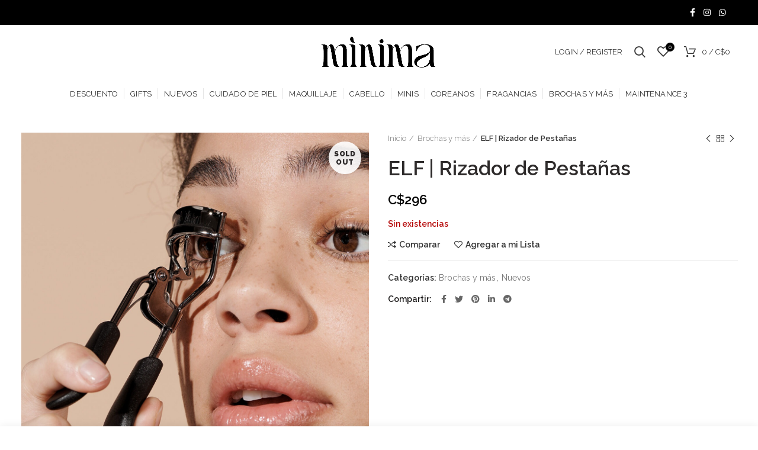

--- FILE ---
content_type: text/html; charset=UTF-8
request_url: https://minimanicaragua.com/product/elf-rizador-de-pestanas/
body_size: 33193
content:
<!DOCTYPE html>
<html lang="es">
<head>
	<meta charset="UTF-8">
	<meta name="viewport" content="width=device-width, initial-scale=1.0, maximum-scale=1.0, user-scalable=no">
	<link rel="profile" href="http://gmpg.org/xfn/11">
	<link rel="pingback" href="https://minimanicaragua.com/xmlrpc.php">

	<title>ELF | Rizador de Pestañas &#8211; Minima</title>
<script type="text/javascript">
/* <![CDATA[ */
window.JetpackScriptData = {"site":{"icon":"https://i0.wp.com/minimanicaragua.com/wp-content/uploads/2024/11/cropped-Diseno-sin-titulo-10.png?w=64\u0026ssl=1","title":"Minima","host":"unknown","is_wpcom_platform":false}};
/* ]]> */
</script>
<meta name='robots' content='max-image-preview:large' />
	<style>img:is([sizes="auto" i], [sizes^="auto," i]) { contain-intrinsic-size: 3000px 1500px }</style>
	<link rel='dns-prefetch' href='//fonts.googleapis.com' />
<link rel="alternate" type="application/rss+xml" title="Minima &raquo; Feed" href="https://minimanicaragua.com/feed/" />
<link rel="alternate" type="application/rss+xml" title="Minima &raquo; Feed de los comentarios" href="https://minimanicaragua.com/comments/feed/" />
<link rel="alternate" type="application/rss+xml" title="Minima &raquo; Comentario ELF | Rizador de Pestañas del feed" href="https://minimanicaragua.com/product/elf-rizador-de-pestanas/feed/" />
<link data-optimized="1" rel='stylesheet' id='wp-block-library-css' href='https://minimanicaragua.com/wp-content/litespeed/css/b3406e54cf1ac2c28e030036d3e96f79.css?ver=39d77' type='text/css' media='all' />
<style id='classic-theme-styles-inline-css' type='text/css'>
/*! This file is auto-generated */
.wp-block-button__link{color:#fff;background-color:#32373c;border-radius:9999px;box-shadow:none;text-decoration:none;padding:calc(.667em + 2px) calc(1.333em + 2px);font-size:1.125em}.wp-block-file__button{background:#32373c;color:#fff;text-decoration:none}
</style>
<style id='global-styles-inline-css' type='text/css'>
:root{--wp--preset--aspect-ratio--square: 1;--wp--preset--aspect-ratio--4-3: 4/3;--wp--preset--aspect-ratio--3-4: 3/4;--wp--preset--aspect-ratio--3-2: 3/2;--wp--preset--aspect-ratio--2-3: 2/3;--wp--preset--aspect-ratio--16-9: 16/9;--wp--preset--aspect-ratio--9-16: 9/16;--wp--preset--color--black: #000000;--wp--preset--color--cyan-bluish-gray: #abb8c3;--wp--preset--color--white: #ffffff;--wp--preset--color--pale-pink: #f78da7;--wp--preset--color--vivid-red: #cf2e2e;--wp--preset--color--luminous-vivid-orange: #ff6900;--wp--preset--color--luminous-vivid-amber: #fcb900;--wp--preset--color--light-green-cyan: #7bdcb5;--wp--preset--color--vivid-green-cyan: #00d084;--wp--preset--color--pale-cyan-blue: #8ed1fc;--wp--preset--color--vivid-cyan-blue: #0693e3;--wp--preset--color--vivid-purple: #9b51e0;--wp--preset--gradient--vivid-cyan-blue-to-vivid-purple: linear-gradient(135deg,rgba(6,147,227,1) 0%,rgb(155,81,224) 100%);--wp--preset--gradient--light-green-cyan-to-vivid-green-cyan: linear-gradient(135deg,rgb(122,220,180) 0%,rgb(0,208,130) 100%);--wp--preset--gradient--luminous-vivid-amber-to-luminous-vivid-orange: linear-gradient(135deg,rgba(252,185,0,1) 0%,rgba(255,105,0,1) 100%);--wp--preset--gradient--luminous-vivid-orange-to-vivid-red: linear-gradient(135deg,rgba(255,105,0,1) 0%,rgb(207,46,46) 100%);--wp--preset--gradient--very-light-gray-to-cyan-bluish-gray: linear-gradient(135deg,rgb(238,238,238) 0%,rgb(169,184,195) 100%);--wp--preset--gradient--cool-to-warm-spectrum: linear-gradient(135deg,rgb(74,234,220) 0%,rgb(151,120,209) 20%,rgb(207,42,186) 40%,rgb(238,44,130) 60%,rgb(251,105,98) 80%,rgb(254,248,76) 100%);--wp--preset--gradient--blush-light-purple: linear-gradient(135deg,rgb(255,206,236) 0%,rgb(152,150,240) 100%);--wp--preset--gradient--blush-bordeaux: linear-gradient(135deg,rgb(254,205,165) 0%,rgb(254,45,45) 50%,rgb(107,0,62) 100%);--wp--preset--gradient--luminous-dusk: linear-gradient(135deg,rgb(255,203,112) 0%,rgb(199,81,192) 50%,rgb(65,88,208) 100%);--wp--preset--gradient--pale-ocean: linear-gradient(135deg,rgb(255,245,203) 0%,rgb(182,227,212) 50%,rgb(51,167,181) 100%);--wp--preset--gradient--electric-grass: linear-gradient(135deg,rgb(202,248,128) 0%,rgb(113,206,126) 100%);--wp--preset--gradient--midnight: linear-gradient(135deg,rgb(2,3,129) 0%,rgb(40,116,252) 100%);--wp--preset--font-size--small: 13px;--wp--preset--font-size--medium: 20px;--wp--preset--font-size--large: 36px;--wp--preset--font-size--x-large: 42px;--wp--preset--spacing--20: 0.44rem;--wp--preset--spacing--30: 0.67rem;--wp--preset--spacing--40: 1rem;--wp--preset--spacing--50: 1.5rem;--wp--preset--spacing--60: 2.25rem;--wp--preset--spacing--70: 3.38rem;--wp--preset--spacing--80: 5.06rem;--wp--preset--shadow--natural: 6px 6px 9px rgba(0, 0, 0, 0.2);--wp--preset--shadow--deep: 12px 12px 50px rgba(0, 0, 0, 0.4);--wp--preset--shadow--sharp: 6px 6px 0px rgba(0, 0, 0, 0.2);--wp--preset--shadow--outlined: 6px 6px 0px -3px rgba(255, 255, 255, 1), 6px 6px rgba(0, 0, 0, 1);--wp--preset--shadow--crisp: 6px 6px 0px rgba(0, 0, 0, 1);}:where(.is-layout-flex){gap: 0.5em;}:where(.is-layout-grid){gap: 0.5em;}body .is-layout-flex{display: flex;}.is-layout-flex{flex-wrap: wrap;align-items: center;}.is-layout-flex > :is(*, div){margin: 0;}body .is-layout-grid{display: grid;}.is-layout-grid > :is(*, div){margin: 0;}:where(.wp-block-columns.is-layout-flex){gap: 2em;}:where(.wp-block-columns.is-layout-grid){gap: 2em;}:where(.wp-block-post-template.is-layout-flex){gap: 1.25em;}:where(.wp-block-post-template.is-layout-grid){gap: 1.25em;}.has-black-color{color: var(--wp--preset--color--black) !important;}.has-cyan-bluish-gray-color{color: var(--wp--preset--color--cyan-bluish-gray) !important;}.has-white-color{color: var(--wp--preset--color--white) !important;}.has-pale-pink-color{color: var(--wp--preset--color--pale-pink) !important;}.has-vivid-red-color{color: var(--wp--preset--color--vivid-red) !important;}.has-luminous-vivid-orange-color{color: var(--wp--preset--color--luminous-vivid-orange) !important;}.has-luminous-vivid-amber-color{color: var(--wp--preset--color--luminous-vivid-amber) !important;}.has-light-green-cyan-color{color: var(--wp--preset--color--light-green-cyan) !important;}.has-vivid-green-cyan-color{color: var(--wp--preset--color--vivid-green-cyan) !important;}.has-pale-cyan-blue-color{color: var(--wp--preset--color--pale-cyan-blue) !important;}.has-vivid-cyan-blue-color{color: var(--wp--preset--color--vivid-cyan-blue) !important;}.has-vivid-purple-color{color: var(--wp--preset--color--vivid-purple) !important;}.has-black-background-color{background-color: var(--wp--preset--color--black) !important;}.has-cyan-bluish-gray-background-color{background-color: var(--wp--preset--color--cyan-bluish-gray) !important;}.has-white-background-color{background-color: var(--wp--preset--color--white) !important;}.has-pale-pink-background-color{background-color: var(--wp--preset--color--pale-pink) !important;}.has-vivid-red-background-color{background-color: var(--wp--preset--color--vivid-red) !important;}.has-luminous-vivid-orange-background-color{background-color: var(--wp--preset--color--luminous-vivid-orange) !important;}.has-luminous-vivid-amber-background-color{background-color: var(--wp--preset--color--luminous-vivid-amber) !important;}.has-light-green-cyan-background-color{background-color: var(--wp--preset--color--light-green-cyan) !important;}.has-vivid-green-cyan-background-color{background-color: var(--wp--preset--color--vivid-green-cyan) !important;}.has-pale-cyan-blue-background-color{background-color: var(--wp--preset--color--pale-cyan-blue) !important;}.has-vivid-cyan-blue-background-color{background-color: var(--wp--preset--color--vivid-cyan-blue) !important;}.has-vivid-purple-background-color{background-color: var(--wp--preset--color--vivid-purple) !important;}.has-black-border-color{border-color: var(--wp--preset--color--black) !important;}.has-cyan-bluish-gray-border-color{border-color: var(--wp--preset--color--cyan-bluish-gray) !important;}.has-white-border-color{border-color: var(--wp--preset--color--white) !important;}.has-pale-pink-border-color{border-color: var(--wp--preset--color--pale-pink) !important;}.has-vivid-red-border-color{border-color: var(--wp--preset--color--vivid-red) !important;}.has-luminous-vivid-orange-border-color{border-color: var(--wp--preset--color--luminous-vivid-orange) !important;}.has-luminous-vivid-amber-border-color{border-color: var(--wp--preset--color--luminous-vivid-amber) !important;}.has-light-green-cyan-border-color{border-color: var(--wp--preset--color--light-green-cyan) !important;}.has-vivid-green-cyan-border-color{border-color: var(--wp--preset--color--vivid-green-cyan) !important;}.has-pale-cyan-blue-border-color{border-color: var(--wp--preset--color--pale-cyan-blue) !important;}.has-vivid-cyan-blue-border-color{border-color: var(--wp--preset--color--vivid-cyan-blue) !important;}.has-vivid-purple-border-color{border-color: var(--wp--preset--color--vivid-purple) !important;}.has-vivid-cyan-blue-to-vivid-purple-gradient-background{background: var(--wp--preset--gradient--vivid-cyan-blue-to-vivid-purple) !important;}.has-light-green-cyan-to-vivid-green-cyan-gradient-background{background: var(--wp--preset--gradient--light-green-cyan-to-vivid-green-cyan) !important;}.has-luminous-vivid-amber-to-luminous-vivid-orange-gradient-background{background: var(--wp--preset--gradient--luminous-vivid-amber-to-luminous-vivid-orange) !important;}.has-luminous-vivid-orange-to-vivid-red-gradient-background{background: var(--wp--preset--gradient--luminous-vivid-orange-to-vivid-red) !important;}.has-very-light-gray-to-cyan-bluish-gray-gradient-background{background: var(--wp--preset--gradient--very-light-gray-to-cyan-bluish-gray) !important;}.has-cool-to-warm-spectrum-gradient-background{background: var(--wp--preset--gradient--cool-to-warm-spectrum) !important;}.has-blush-light-purple-gradient-background{background: var(--wp--preset--gradient--blush-light-purple) !important;}.has-blush-bordeaux-gradient-background{background: var(--wp--preset--gradient--blush-bordeaux) !important;}.has-luminous-dusk-gradient-background{background: var(--wp--preset--gradient--luminous-dusk) !important;}.has-pale-ocean-gradient-background{background: var(--wp--preset--gradient--pale-ocean) !important;}.has-electric-grass-gradient-background{background: var(--wp--preset--gradient--electric-grass) !important;}.has-midnight-gradient-background{background: var(--wp--preset--gradient--midnight) !important;}.has-small-font-size{font-size: var(--wp--preset--font-size--small) !important;}.has-medium-font-size{font-size: var(--wp--preset--font-size--medium) !important;}.has-large-font-size{font-size: var(--wp--preset--font-size--large) !important;}.has-x-large-font-size{font-size: var(--wp--preset--font-size--x-large) !important;}
:where(.wp-block-post-template.is-layout-flex){gap: 1.25em;}:where(.wp-block-post-template.is-layout-grid){gap: 1.25em;}
:where(.wp-block-columns.is-layout-flex){gap: 2em;}:where(.wp-block-columns.is-layout-grid){gap: 2em;}
:root :where(.wp-block-pullquote){font-size: 1.5em;line-height: 1.6;}
</style>
<style id='woocommerce-inline-inline-css' type='text/css'>
.woocommerce form .form-row .required { visibility: visible; }
</style>
<link data-optimized="1" rel='stylesheet' id='brands-styles-css' href='https://minimanicaragua.com/wp-content/litespeed/css/2a14c1fbbe50da0ab1c7dccecb96b64a.css?ver=70cf9' type='text/css' media='all' />
<link data-optimized="1" rel='stylesheet' id='js_composer_front-css' href='https://minimanicaragua.com/wp-content/litespeed/css/c41dcae806019f3a72bd48d22c35fc4e.css?ver=541da' type='text/css' media='all' />
<link data-optimized="1" rel='stylesheet' id='font-awesome-css-css' href='https://minimanicaragua.com/wp-content/litespeed/css/60393ff4b04af65d16dab4b6669bf975.css?ver=6ca92' type='text/css' media='all' />
<link data-optimized="1" rel='stylesheet' id='bootstrap-css' href='https://minimanicaragua.com/wp-content/litespeed/css/71faa5a09082105fd88f0ed3c5094065.css?ver=2f4d5' type='text/css' media='all' />
<link data-optimized="1" rel='stylesheet' id='woodmart-style-css' href='https://minimanicaragua.com/wp-content/litespeed/css/30c73b19d21fbd24b7f8085dd0a53545.css?ver=0570b' type='text/css' media='all' />
<link data-optimized="1" rel='stylesheet' id='xts-style-header_337920-css' href='https://minimanicaragua.com/wp-content/litespeed/css/e06a642a62a364318a9fef780828df60.css?ver=60d44' type='text/css' media='all' />
<link data-optimized="1" rel='stylesheet' id='xts-style-theme_settings_default-css' href='https://minimanicaragua.com/wp-content/litespeed/css/77707a5f82b0b91e5824c02726f7f862.css?ver=59eca' type='text/css' media='all' />
<link rel='stylesheet' id='xts-google-fonts-css' href='//fonts.googleapis.com/css?family=Raleway%3A100%2C100italic%2C200%2C200italic%2C300%2C300italic%2C400%2C400italic%2C500%2C500italic%2C600%2C600italic%2C700%2C700italic%2C800%2C800italic%2C900%2C900italic&#038;ver=4.6.0' type='text/css' media='all' />
<script type="text/template" id="tmpl-variation-template">
	<div class="woocommerce-variation-description">{{{ data.variation.variation_description }}}</div>
	<div class="woocommerce-variation-price">{{{ data.variation.price_html }}}</div>
	<div class="woocommerce-variation-availability">{{{ data.variation.availability_html }}}</div>
</script>
<script type="text/template" id="tmpl-unavailable-variation-template">
	<p role="alert">Lo siento, este producto no está disponible. Por favor, elige otra combinación.</p>
</script>
<script type="text/javascript" src="https://minimanicaragua.com/wp-includes/js/jquery/jquery.min.js?ver=3.7.1" id="jquery-core-js"></script>
<script type="text/javascript" src="https://minimanicaragua.com/wp-includes/js/jquery/jquery-migrate.min.js?ver=3.4.1" id="jquery-migrate-js"></script>
<script type="text/javascript" src="https://minimanicaragua.com/wp-content/plugins/woocommerce/assets/js/jquery-blockui/jquery.blockUI.min.js?ver=2.7.0-wc.9.9.6" id="jquery-blockui-js" data-wp-strategy="defer"></script>
<script type="text/javascript" id="wc-add-to-cart-js-extra">
/* <![CDATA[ */
var wc_add_to_cart_params = {"ajax_url":"\/wp-admin\/admin-ajax.php","wc_ajax_url":"\/?wc-ajax=%%endpoint%%","i18n_view_cart":"Ver carrito","cart_url":"https:\/\/minimanicaragua.com\/carrrito\/","is_cart":"","cart_redirect_after_add":"no"};
/* ]]> */
</script>
<script type="text/javascript" src="https://minimanicaragua.com/wp-content/plugins/woocommerce/assets/js/frontend/add-to-cart.min.js?ver=9.9.6" id="wc-add-to-cart-js" data-wp-strategy="defer"></script>
<script type="text/javascript" src="https://minimanicaragua.com/wp-content/plugins/woocommerce/assets/js/zoom/jquery.zoom.min.js?ver=1.7.21-wc.9.9.6" id="zoom-js" defer="defer" data-wp-strategy="defer"></script>
<script type="text/javascript" id="wc-single-product-js-extra">
/* <![CDATA[ */
var wc_single_product_params = {"i18n_required_rating_text":"Por favor elige una puntuaci\u00f3n","i18n_rating_options":["1 de 5 estrellas","2 de 5 estrellas","3 de 5 estrellas","4 de 5 estrellas","5 de 5 estrellas"],"i18n_product_gallery_trigger_text":"Ver galer\u00eda de im\u00e1genes a pantalla completa","review_rating_required":"yes","flexslider":{"rtl":false,"animation":"slide","smoothHeight":true,"directionNav":false,"controlNav":"thumbnails","slideshow":false,"animationSpeed":500,"animationLoop":false,"allowOneSlide":false},"zoom_enabled":"","zoom_options":[],"photoswipe_enabled":"","photoswipe_options":{"shareEl":false,"closeOnScroll":false,"history":false,"hideAnimationDuration":0,"showAnimationDuration":0},"flexslider_enabled":""};
/* ]]> */
</script>
<script type="text/javascript" src="https://minimanicaragua.com/wp-content/plugins/woocommerce/assets/js/frontend/single-product.min.js?ver=9.9.6" id="wc-single-product-js" defer="defer" data-wp-strategy="defer"></script>
<script type="text/javascript" src="https://minimanicaragua.com/wp-content/plugins/woocommerce/assets/js/js-cookie/js.cookie.min.js?ver=2.1.4-wc.9.9.6" id="js-cookie-js" data-wp-strategy="defer"></script>
<script type="text/javascript" id="woocommerce-js-extra">
/* <![CDATA[ */
var woocommerce_params = {"ajax_url":"\/wp-admin\/admin-ajax.php","wc_ajax_url":"\/?wc-ajax=%%endpoint%%","i18n_password_show":"Mostrar contrase\u00f1a","i18n_password_hide":"Ocultar contrase\u00f1a"};
/* ]]> */
</script>
<script type="text/javascript" src="https://minimanicaragua.com/wp-content/plugins/woocommerce/assets/js/frontend/woocommerce.min.js?ver=9.9.6" id="woocommerce-js" defer="defer" data-wp-strategy="defer"></script>
<script type="text/javascript" src="https://minimanicaragua.com/wp-content/plugins/js_composer/assets/js/vendors/woocommerce-add-to-cart.js?ver=8.5" id="vc_woocommerce-add-to-cart-js-js"></script>
<script type="text/javascript" src="https://minimanicaragua.com/wp-includes/js/underscore.min.js?ver=1.13.7" id="underscore-js"></script>
<script type="text/javascript" id="wp-util-js-extra">
/* <![CDATA[ */
var _wpUtilSettings = {"ajax":{"url":"\/wp-admin\/admin-ajax.php"}};
/* ]]> */
</script>
<script type="text/javascript" src="https://minimanicaragua.com/wp-includes/js/wp-util.min.js?ver=6.8.3" id="wp-util-js"></script>
<script type="text/javascript" id="wc-add-to-cart-variation-js-extra">
/* <![CDATA[ */
var wc_add_to_cart_variation_params = {"wc_ajax_url":"\/?wc-ajax=%%endpoint%%","i18n_no_matching_variations_text":"Lo siento, no hay productos que igualen tu selecci\u00f3n. Por favor, escoge una combinaci\u00f3n diferente.","i18n_make_a_selection_text":"Elige las opciones del producto antes de a\u00f1adir este producto a tu carrito.","i18n_unavailable_text":"Lo siento, este producto no est\u00e1 disponible. Por favor, elige otra combinaci\u00f3n.","i18n_reset_alert_text":"Se ha restablecido tu selecci\u00f3n. Por favor, elige alguna opci\u00f3n del producto antes de poder a\u00f1adir este producto a tu carrito."};
/* ]]> */
</script>
<script type="text/javascript" src="https://minimanicaragua.com/wp-content/plugins/woocommerce/assets/js/frontend/add-to-cart-variation.min.js?ver=9.9.6" id="wc-add-to-cart-variation-js" defer="defer" data-wp-strategy="defer"></script>
<script></script><link rel="https://api.w.org/" href="https://minimanicaragua.com/wp-json/" /><link rel="alternate" title="JSON" type="application/json" href="https://minimanicaragua.com/wp-json/wp/v2/product/14278" /><link rel="EditURI" type="application/rsd+xml" title="RSD" href="https://minimanicaragua.com/xmlrpc.php?rsd" />
<meta name="generator" content="WordPress 6.8.3" />
<meta name="generator" content="WooCommerce 9.9.6" />
<link rel="canonical" href="https://minimanicaragua.com/product/elf-rizador-de-pestanas/" />
<link rel='shortlink' href='https://minimanicaragua.com/?p=14278' />
<link rel="alternate" title="oEmbed (JSON)" type="application/json+oembed" href="https://minimanicaragua.com/wp-json/oembed/1.0/embed?url=https%3A%2F%2Fminimanicaragua.com%2Fproduct%2Felf-rizador-de-pestanas%2F" />
<link rel="alternate" title="oEmbed (XML)" type="text/xml+oembed" href="https://minimanicaragua.com/wp-json/oembed/1.0/embed?url=https%3A%2F%2Fminimanicaragua.com%2Fproduct%2Felf-rizador-de-pestanas%2F&#038;format=xml" />
<meta name="theme-color" content="">	<noscript><style>.woocommerce-product-gallery{ opacity: 1 !important; }</style></noscript>
	<meta name="generator" content="Powered by WPBakery Page Builder - drag and drop page builder for WordPress."/>
<meta name="generator" content="Powered by Slider Revolution 6.7.34 - responsive, Mobile-Friendly Slider Plugin for WordPress with comfortable drag and drop interface." />
<link rel="icon" href="https://minimanicaragua.com/wp-content/uploads/2024/11/cropped-Diseno-sin-titulo-10-32x32.png" sizes="32x32" />
<link rel="icon" href="https://minimanicaragua.com/wp-content/uploads/2024/11/cropped-Diseno-sin-titulo-10-192x192.png" sizes="192x192" />
<link rel="apple-touch-icon" href="https://minimanicaragua.com/wp-content/uploads/2024/11/cropped-Diseno-sin-titulo-10-180x180.png" />
<meta name="msapplication-TileImage" content="https://minimanicaragua.com/wp-content/uploads/2024/11/cropped-Diseno-sin-titulo-10-270x270.png" />
<script data-jetpack-boost="ignore">function setREVStartSize(e){
			//window.requestAnimationFrame(function() {
				window.RSIW = window.RSIW===undefined ? window.innerWidth : window.RSIW;
				window.RSIH = window.RSIH===undefined ? window.innerHeight : window.RSIH;
				try {
					var pw = document.getElementById(e.c).parentNode.offsetWidth,
						newh;
					pw = pw===0 || isNaN(pw) || (e.l=="fullwidth" || e.layout=="fullwidth") ? window.RSIW : pw;
					e.tabw = e.tabw===undefined ? 0 : parseInt(e.tabw);
					e.thumbw = e.thumbw===undefined ? 0 : parseInt(e.thumbw);
					e.tabh = e.tabh===undefined ? 0 : parseInt(e.tabh);
					e.thumbh = e.thumbh===undefined ? 0 : parseInt(e.thumbh);
					e.tabhide = e.tabhide===undefined ? 0 : parseInt(e.tabhide);
					e.thumbhide = e.thumbhide===undefined ? 0 : parseInt(e.thumbhide);
					e.mh = e.mh===undefined || e.mh=="" || e.mh==="auto" ? 0 : parseInt(e.mh,0);
					if(e.layout==="fullscreen" || e.l==="fullscreen")
						newh = Math.max(e.mh,window.RSIH);
					else{
						e.gw = Array.isArray(e.gw) ? e.gw : [e.gw];
						for (var i in e.rl) if (e.gw[i]===undefined || e.gw[i]===0) e.gw[i] = e.gw[i-1];
						e.gh = e.el===undefined || e.el==="" || (Array.isArray(e.el) && e.el.length==0)? e.gh : e.el;
						e.gh = Array.isArray(e.gh) ? e.gh : [e.gh];
						for (var i in e.rl) if (e.gh[i]===undefined || e.gh[i]===0) e.gh[i] = e.gh[i-1];
											
						var nl = new Array(e.rl.length),
							ix = 0,
							sl;
						e.tabw = e.tabhide>=pw ? 0 : e.tabw;
						e.thumbw = e.thumbhide>=pw ? 0 : e.thumbw;
						e.tabh = e.tabhide>=pw ? 0 : e.tabh;
						e.thumbh = e.thumbhide>=pw ? 0 : e.thumbh;
						for (var i in e.rl) nl[i] = e.rl[i]<window.RSIW ? 0 : e.rl[i];
						sl = nl[0];
						for (var i in nl) if (sl>nl[i] && nl[i]>0) { sl = nl[i]; ix=i;}
						var m = pw>(e.gw[ix]+e.tabw+e.thumbw) ? 1 : (pw-(e.tabw+e.thumbw)) / (e.gw[ix]);
						newh =  (e.gh[ix] * m) + (e.tabh + e.thumbh);
					}
					var el = document.getElementById(e.c);
					if (el!==null && el) el.style.height = newh+"px";
					el = document.getElementById(e.c+"_wrapper");
					if (el!==null && el) {
						el.style.height = newh+"px";
						el.style.display = "block";
					}
				} catch(e){
					console.log("Failure at Presize of Slider:" + e)
				}
			//});
		  };</script>
		<style type="text/css" id="wp-custom-css">
			.payments-img-footer{
	width:150px;
}
.wp-my-instagram.wpmi .wpmi-item{
	padding:5px;
}


/*-- Contenedor de las caterogiras de productos en la pag tienda --*/
.container {
    max-width: 1370px;
    width: 97%;
    padding-right: 15px;
    padding-left: 15px;
    margin-right: auto;
    margin-left: auto;
}

.category-nav-link .category-icon {
    
   max-height: 45px;
}		</style>
		<style>		
		
		</style><noscript><style> .wpb_animate_when_almost_visible { opacity: 1; }</style></noscript></head>

<body class="wp-singular product-template-default single single-product postid-14278 wp-theme-woodmart theme-woodmart woocommerce woocommerce-page woocommerce-no-js wrapper-full-width form-style-square form-border-width-2 woodmart-product-design-default categories-accordion-on woodmart-archive-shop woodmart-ajax-shop-on offcanvas-sidebar-mobile offcanvas-sidebar-tablet notifications-sticky btns-default-rounded btns-default-dark btns-default-hover-dark btns-shop-rounded btns-shop-light btns-shop-hover-light btns-accent-rounded btns-accent-light btns-accent-hover-light wpb-js-composer js-comp-ver-8.5 vc_responsive">
		
	<div class="website-wrapper">

		
			<!-- HEADER -->
			<header class="whb-header whb-full-width whb-sticky-shadow whb-scroll-stick whb-sticky-real">

				<div class="whb-main-header">
	
<div class="whb-row whb-top-bar whb-not-sticky-row whb-with-bg whb-without-border whb-color-light whb-flex-flex-middle">
	<div class="container">
		<div class="whb-flex-row whb-top-bar-inner">
			<div class="whb-column whb-col-left whb-visible-lg whb-empty-column">
	</div>
<div class="whb-column whb-col-center whb-visible-lg whb-empty-column">
	</div>
<div class="whb-column whb-col-right whb-visible-lg">
	
			<div class="woodmart-social-icons text-center icons-design-default icons-size- color-scheme-light social-follow social-form-circle">
									<a rel="nofollow" href="https://www.facebook.com/minimanicaragua" target="_blank" class=" woodmart-social-icon social-facebook">
						<i class="fa fa-facebook"></i>
						<span class="woodmart-social-icon-name">Facebook</span>
					</a>
				
				
				
									<a rel="nofollow" href="https://www.instagram.com/minimanicaragua/" target="_blank" class=" woodmart-social-icon social-instagram">
						<i class="fa fa-instagram"></i>
						<span class="woodmart-social-icon-name">Instagram</span>
					</a>
				
				
				
				
				
				
				
				
				
				
				
				
				
									<a rel="nofollow" href="https://api.whatsapp.com/send?phone=+50589898960" target="_blank" class="whatsapp-desktop  woodmart-social-icon social-whatsapp">
						<i class="fa fa-whatsapp"></i>
						<span class="woodmart-social-icon-name">WhatsApp</span>
					</a>
					
					<a rel="nofollow" href="https://api.whatsapp.com/send?phone=+50589898960" target="_blank" class="whatsapp-mobile  woodmart-social-icon social-whatsapp">
						<i class="fa fa-whatsapp"></i>
						<span class="woodmart-social-icon-name">WhatsApp</span>
					</a>
				
								
				
				
			</div>

		</div>
<div class="whb-column whb-col-mobile whb-hidden-lg">
	
			<div class="woodmart-social-icons text-left icons-design-default icons-size- color-scheme-light social-follow social-form-circle">
									<a rel="nofollow" href="https://www.facebook.com/minimanicaragua" target="_blank" class=" woodmart-social-icon social-facebook">
						<i class="fa fa-facebook"></i>
						<span class="woodmart-social-icon-name">Facebook</span>
					</a>
				
				
				
									<a rel="nofollow" href="https://www.instagram.com/minimanicaragua/" target="_blank" class=" woodmart-social-icon social-instagram">
						<i class="fa fa-instagram"></i>
						<span class="woodmart-social-icon-name">Instagram</span>
					</a>
				
				
				
				
				
				
				
				
				
				
				
				
				
									<a rel="nofollow" href="https://api.whatsapp.com/send?phone=+50589898960" target="_blank" class="whatsapp-desktop  woodmart-social-icon social-whatsapp">
						<i class="fa fa-whatsapp"></i>
						<span class="woodmart-social-icon-name">WhatsApp</span>
					</a>
					
					<a rel="nofollow" href="https://api.whatsapp.com/send?phone=+50589898960" target="_blank" class="whatsapp-mobile  woodmart-social-icon social-whatsapp">
						<i class="fa fa-whatsapp"></i>
						<span class="woodmart-social-icon-name">WhatsApp</span>
					</a>
				
								
				
				
			</div>

		</div>
		</div>
	</div>
</div>

<div class="whb-row whb-general-header whb-sticky-row whb-without-bg whb-without-border whb-color-dark whb-flex-equal-sides">
	<div class="container">
		<div class="whb-flex-row whb-general-header-inner">
			<div class="whb-column whb-col-left whb-visible-lg whb-empty-column">
	</div>
<div class="whb-column whb-col-center whb-visible-lg">
	<div class="site-logo">
	<div class="woodmart-logo-wrap switch-logo-enable">
		<a href="https://minimanicaragua.com/" class="woodmart-logo woodmart-main-logo" rel="home">
			<img src="https://minimanicaragua.com/wp-content/uploads/2024/11/Diseno-sin-titulo-9.png" alt="Minima" style="max-width: 331px;" />		</a>
								<a href="https://minimanicaragua.com/" class="woodmart-logo woodmart-sticky-logo" rel="home">
				<img src="https://minimanicaragua.com/wp-content/uploads/2024/11/Diseno-sin-titulo-9.png" alt="Minima" style="max-width: 340px;" />			</a>
			</div>
</div>
</div>
<div class="whb-column whb-col-right whb-visible-lg">
	<div class="woodmart-header-links woodmart-navigation menu-simple-dropdown wd-tools-element item-event-hover  my-account-with-text login-side-opener"  title="Mi cuenta">
			<a href="https://minimanicaragua.com/my-account/">
			<span class="wd-tools-icon">
							</span>
			<span class="wd-tools-text">
				Login / Register			</span>
		</a>
		
			</div>
<div class="whb-search search-button wd-tools-element" title="Buscar">
	<a href="#">
		<span class="search-button-icon wd-tools-icon">
					</span>
	</a>
	</div>

<div class="woodmart-wishlist-info-widget wd-tools-element wd-style-icon with-product-count" title="Mi lista">
	<a href="https://minimanicaragua.com/wishlist/">
		<span class="wishlist-icon wd-tools-icon">
			
							<span class="wishlist-count wd-tools-count">
					0				</span>
					</span>
		<span class="wishlist-label wd-tools-text">
			Wishlist		</span>
	</a>
</div>

<div class="woodmart-shopping-cart wd-tools-element woodmart-cart-design-1 cart-widget-opener" title="Carrito de Compras">
	<a href="https://minimanicaragua.com/carrrito/">
		<span class="woodmart-cart-icon wd-tools-icon">
						
					</span>
		<span class="woodmart-cart-totals wd-tools-text">
										<span class="woodmart-cart-number">0 <span>items</span></span>
					
			<span class="subtotal-divider">/</span>
						<span class="woodmart-cart-subtotal"><span class="woocommerce-Price-amount amount"><bdi><span class="woocommerce-Price-currencySymbol">C&#36;</span>0</bdi></span></span>
				</span>
	</a>
	</div>
</div>
<div class="whb-column whb-mobile-left whb-hidden-lg">
	<div class="woodmart-burger-icon wd-tools-element mobile-nav-icon whb-mobile-nav-icon wd-style-text">
	<a href="#">
					<span class="woodmart-burger wd-tools-icon"></span>
				<span class="woodmart-burger-label wd-tools-text">Menu</span>
	</a>
</div><!--END MOBILE-NAV-ICON--></div>
<div class="whb-column whb-mobile-center whb-hidden-lg">
	<div class="site-logo">
	<div class="woodmart-logo-wrap switch-logo-enable">
		<a href="https://minimanicaragua.com/" class="woodmart-logo woodmart-main-logo" rel="home">
			<img src="https://minimanicaragua.com/wp-content/uploads/2024/11/Diseno-sin-titulo-9.png" alt="Minima" style="max-width: 291px;" />		</a>
								<a href="https://minimanicaragua.com/" class="woodmart-logo woodmart-sticky-logo" rel="home">
				<img src="https://minimanicaragua.com/wp-content/uploads/2024/11/Diseno-sin-titulo-9.png" alt="Minima" style="max-width: 261px;" />			</a>
			</div>
</div>
</div>
<div class="whb-column whb-mobile-right whb-hidden-lg">
	
<div class="woodmart-shopping-cart wd-tools-element woodmart-cart-design-5 cart-widget-opener" title="Carrito de Compras">
	<a href="https://minimanicaragua.com/carrrito/">
		<span class="woodmart-cart-icon wd-tools-icon">
						
										<span class="woodmart-cart-number">0 <span>items</span></span>
							</span>
		<span class="woodmart-cart-totals wd-tools-text">
			
			<span class="subtotal-divider">/</span>
						<span class="woodmart-cart-subtotal"><span class="woocommerce-Price-amount amount"><bdi><span class="woocommerce-Price-currencySymbol">C&#36;</span>0</bdi></span></span>
				</span>
	</a>
	</div>
</div>
		</div>
	</div>
</div>

<div class="whb-row whb-header-bottom whb-not-sticky-row whb-without-bg whb-without-border whb-color-dark whb-flex-flex-middle">
	<div class="container">
		<div class="whb-flex-row whb-header-bottom-inner">
			<div class="whb-column whb-col-left whb-visible-lg whb-empty-column">
	</div>
<div class="whb-column whb-col-center whb-visible-lg">
	<div class="whb-navigation whb-secondary-menu site-navigation woodmart-navigation menu-center navigation-style-separated" role="navigation">
	<div class="menu-categorias-container"><ul id="menu-categorias" class="menu"><li id="menu-item-13695" class="menu-item menu-item-type-taxonomy menu-item-object-product_cat menu-item-13695 item-level-0 menu-item-design-default menu-simple-dropdown item-event-hover"><a href="https://minimanicaragua.com/product-category/cyber-week/" class="woodmart-nav-link"><span class="nav-link-text">DESCUENTO</span></a></li>
<li id="menu-item-13696" class="menu-item menu-item-type-taxonomy menu-item-object-product_cat menu-item-13696 item-level-0 menu-item-design-default menu-simple-dropdown item-event-hover"><a href="https://minimanicaragua.com/product-category/gifts/" class="woodmart-nav-link"><span class="nav-link-text">Gifts</span></a></li>
<li id="menu-item-13697" class="menu-item menu-item-type-taxonomy menu-item-object-product_cat current-product-ancestor current-menu-parent current-product-parent menu-item-13697 item-level-0 menu-item-design-default menu-simple-dropdown item-event-hover"><a href="https://minimanicaragua.com/product-category/nuevos/" class="woodmart-nav-link"><span class="nav-link-text">Nuevos</span></a></li>
<li id="menu-item-4526" class="menu-item menu-item-type-taxonomy menu-item-object-product_cat menu-item-4526 item-level-0 menu-item-design-default menu-simple-dropdown item-event-hover"><a href="https://minimanicaragua.com/product-category/cuido-de-piel/" class="woodmart-nav-link"><span class="nav-link-text">Cuidado de piel</span></a></li>
<li id="menu-item-4532" class="menu-item menu-item-type-taxonomy menu-item-object-product_cat menu-item-4532 item-level-0 menu-item-design-default menu-simple-dropdown item-event-hover"><a href="https://minimanicaragua.com/product-category/maquillaje/" class="woodmart-nav-link"><span class="nav-link-text">Maquillaje</span></a></li>
<li id="menu-item-4525" class="menu-item menu-item-type-taxonomy menu-item-object-product_cat menu-item-4525 item-level-0 menu-item-design-default menu-simple-dropdown item-event-hover"><a href="https://minimanicaragua.com/product-category/cabello/" class="woodmart-nav-link"><span class="nav-link-text">Cabello</span></a></li>
<li id="menu-item-20980" class="menu-item menu-item-type-taxonomy menu-item-object-product_cat menu-item-20980 item-level-0 menu-item-design-default menu-simple-dropdown item-event-hover"><a href="https://minimanicaragua.com/product-category/minis/" class="woodmart-nav-link"><span class="nav-link-text">Minis</span></a></li>
<li id="menu-item-16282" class="menu-item menu-item-type-taxonomy menu-item-object-product_cat menu-item-16282 item-level-0 menu-item-design-default menu-simple-dropdown item-event-hover"><a href="https://minimanicaragua.com/product-category/coreanos/" class="woodmart-nav-link"><span class="nav-link-text">Coreanos</span></a></li>
<li id="menu-item-13694" class="menu-item menu-item-type-taxonomy menu-item-object-product_cat menu-item-13694 item-level-0 menu-item-design-default menu-simple-dropdown item-event-hover"><a href="https://minimanicaragua.com/product-category/cuerpo-2/" class="woodmart-nav-link"><span class="nav-link-text">Fragancias</span></a></li>
<li id="menu-item-4521" class="menu-item menu-item-type-taxonomy menu-item-object-product_cat current-product-ancestor current-menu-parent current-product-parent menu-item-4521 item-level-0 menu-item-design-default menu-simple-dropdown item-event-hover"><a href="https://minimanicaragua.com/product-category/accesorios/" class="woodmart-nav-link"><span class="nav-link-text">Brochas y más</span></a></li>
<li id="menu-item-28827" class="menu-item menu-item-type-post_type menu-item-object-page menu-item-28827 item-level-0 menu-item-design-default menu-simple-dropdown item-event-hover"><a href="https://minimanicaragua.com/maintenance-3/" class="woodmart-nav-link"><span class="nav-link-text">Maintenance 3</span></a></li>
</ul></div></div><!--END MAIN-NAV-->
</div>
<div class="whb-column whb-col-right whb-visible-lg whb-empty-column">
	</div>
<div class="whb-column whb-col-mobile whb-hidden-lg whb-empty-column">
	</div>
		</div>
	</div>
</div>
</div>

			</header><!--END MAIN HEADER-->
			
								<div class="main-page-wrapper">
		
						
			
		<!-- MAIN CONTENT AREA -->
				<div class="container-fluid">
			<div class="row content-layout-wrapper align-items-start">
		
		
	<div class="site-content shop-content-area col-12 breadcrumbs-location-summary content-with-products" role="main">
	
		

<div class="container">
	</div>


<div id="product-14278" class="single-product-page single-product-content product-design-default tabs-location-standard tabs-type-tabs meta-location-add_to_cart reviews-location-tabs product-no-bg product type-product post-14278 status-publish first outofstock product_cat-accesorios product_cat-nuevos has-post-thumbnail shipping-taxable purchasable product-type-simple">

	<div class="container">

		<div class="woocommerce-notices-wrapper"></div>
		<div class="row product-image-summary-wrap">
			<div class="product-image-summary col-lg-12 col-12 col-md-12">
				<div class="row product-image-summary-inner">
					<div class="col-lg-6 col-12 col-md-6 product-images" >
						<div class="product-images-inner">
							<div class="product-labels labels-rounded"><span class="out-of-stock product-label">Sold out</span></div><div class="woocommerce-product-gallery woocommerce-product-gallery--with-images woocommerce-product-gallery--with-images woocommerce-product-gallery--columns-4 images images row align-items-start thumbs-position-bottom image-action-zoom" style="opacity: 0; transition: opacity .25s ease-in-out;">
	<div class="col-12">

		<figure class="woocommerce-product-gallery__wrapper owl-items-lg-1 owl-items-md-1 owl-items-sm-1 owl-items-xs-1 owl-carousel">
			<div class="product-image-wrap"><figure data-thumb="https://minimanicaragua.com/wp-content/uploads/2022/04/WhatsApp-Image-2022-04-27-at-10.24.51-AM-2-300x300.jpeg" class="woocommerce-product-gallery__image"><a href="https://minimanicaragua.com/wp-content/uploads/2022/04/WhatsApp-Image-2022-04-27-at-10.24.51-AM-2.jpeg"><img width="600" height="600" src="[data-uri]" class="wp-post-image woodmart-lazy-load woodmart-lazy-fade wp-post-image" alt="" title="WhatsApp Image 2022-04-27 at 10.24.51 AM (2)" data-caption="" data-src="https://minimanicaragua.com/wp-content/uploads/2022/04/WhatsApp-Image-2022-04-27-at-10.24.51-AM-2.jpeg" data-large_image="https://minimanicaragua.com/wp-content/uploads/2022/04/WhatsApp-Image-2022-04-27-at-10.24.51-AM-2.jpeg" data-large_image_width="1200" data-large_image_height="1200" decoding="async" loading="lazy" srcset="" sizes="auto, (max-width: 600px) 100vw, 600px" data-wood-src="https://minimanicaragua.com/wp-content/uploads/2022/04/WhatsApp-Image-2022-04-27-at-10.24.51-AM-2-600x600.jpeg" data-srcset="https://minimanicaragua.com/wp-content/uploads/2022/04/WhatsApp-Image-2022-04-27-at-10.24.51-AM-2-600x600.jpeg 600w, https://minimanicaragua.com/wp-content/uploads/2022/04/WhatsApp-Image-2022-04-27-at-10.24.51-AM-2-300x300.jpeg 300w, https://minimanicaragua.com/wp-content/uploads/2022/04/WhatsApp-Image-2022-04-27-at-10.24.51-AM-2-100x100.jpeg 100w, https://minimanicaragua.com/wp-content/uploads/2022/04/WhatsApp-Image-2022-04-27-at-10.24.51-AM-2-1024x1024.jpeg 1024w, https://minimanicaragua.com/wp-content/uploads/2022/04/WhatsApp-Image-2022-04-27-at-10.24.51-AM-2-150x150.jpeg 150w, https://minimanicaragua.com/wp-content/uploads/2022/04/WhatsApp-Image-2022-04-27-at-10.24.51-AM-2-768x768.jpeg 768w, https://minimanicaragua.com/wp-content/uploads/2022/04/WhatsApp-Image-2022-04-27-at-10.24.51-AM-2.jpeg 1200w" /></a></figure></div><div class="product-image-wrap"><figure data-thumb="https://minimanicaragua.com/wp-content/uploads/2022/04/WhatsApp-Image-2022-04-27-at-10.24.51-AM-1-300x300.jpeg" class="woocommerce-product-gallery__image"><a href="https://minimanicaragua.com/wp-content/uploads/2022/04/WhatsApp-Image-2022-04-27-at-10.24.51-AM-1.jpeg"><img width="600" height="600" src="[data-uri]" class="attachment-woocommerce_single size-woocommerce_single woodmart-lazy-load woodmart-lazy-fade" alt="" title="WhatsApp Image 2022-04-27 at 10.24.51 AM (1)" data-caption="" data-src="https://minimanicaragua.com/wp-content/uploads/2022/04/WhatsApp-Image-2022-04-27-at-10.24.51-AM-1.jpeg" data-large_image="https://minimanicaragua.com/wp-content/uploads/2022/04/WhatsApp-Image-2022-04-27-at-10.24.51-AM-1.jpeg" data-large_image_width="1280" data-large_image_height="1280" decoding="async" loading="lazy" srcset="" sizes="auto, (max-width: 600px) 100vw, 600px" data-wood-src="https://minimanicaragua.com/wp-content/uploads/2022/04/WhatsApp-Image-2022-04-27-at-10.24.51-AM-1-600x600.jpeg" data-srcset="https://minimanicaragua.com/wp-content/uploads/2022/04/WhatsApp-Image-2022-04-27-at-10.24.51-AM-1-600x600.jpeg 600w, https://minimanicaragua.com/wp-content/uploads/2022/04/WhatsApp-Image-2022-04-27-at-10.24.51-AM-1-300x300.jpeg 300w, https://minimanicaragua.com/wp-content/uploads/2022/04/WhatsApp-Image-2022-04-27-at-10.24.51-AM-1-100x100.jpeg 100w, https://minimanicaragua.com/wp-content/uploads/2022/04/WhatsApp-Image-2022-04-27-at-10.24.51-AM-1-1024x1024.jpeg 1024w, https://minimanicaragua.com/wp-content/uploads/2022/04/WhatsApp-Image-2022-04-27-at-10.24.51-AM-1-150x150.jpeg 150w, https://minimanicaragua.com/wp-content/uploads/2022/04/WhatsApp-Image-2022-04-27-at-10.24.51-AM-1-768x768.jpeg 768w, https://minimanicaragua.com/wp-content/uploads/2022/04/WhatsApp-Image-2022-04-27-at-10.24.51-AM-1.jpeg 1280w" /></a></figure></div><div class="product-image-wrap"><figure data-thumb="https://minimanicaragua.com/wp-content/uploads/2022/04/WhatsApp-Image-2022-04-27-at-10.24.51-AM-300x300.jpeg" class="woocommerce-product-gallery__image"><a href="https://minimanicaragua.com/wp-content/uploads/2022/04/WhatsApp-Image-2022-04-27-at-10.24.51-AM.jpeg"><img width="600" height="600" src="[data-uri]" class="attachment-woocommerce_single size-woocommerce_single woodmart-lazy-load woodmart-lazy-fade" alt="" title="WhatsApp Image 2022-04-27 at 10.24.51 AM" data-caption="" data-src="https://minimanicaragua.com/wp-content/uploads/2022/04/WhatsApp-Image-2022-04-27-at-10.24.51-AM.jpeg" data-large_image="https://minimanicaragua.com/wp-content/uploads/2022/04/WhatsApp-Image-2022-04-27-at-10.24.51-AM.jpeg" data-large_image_width="1280" data-large_image_height="1280" decoding="async" loading="lazy" srcset="" sizes="auto, (max-width: 600px) 100vw, 600px" data-wood-src="https://minimanicaragua.com/wp-content/uploads/2022/04/WhatsApp-Image-2022-04-27-at-10.24.51-AM-600x600.jpeg" data-srcset="https://minimanicaragua.com/wp-content/uploads/2022/04/WhatsApp-Image-2022-04-27-at-10.24.51-AM-600x600.jpeg 600w, https://minimanicaragua.com/wp-content/uploads/2022/04/WhatsApp-Image-2022-04-27-at-10.24.51-AM-300x300.jpeg 300w, https://minimanicaragua.com/wp-content/uploads/2022/04/WhatsApp-Image-2022-04-27-at-10.24.51-AM-100x100.jpeg 100w, https://minimanicaragua.com/wp-content/uploads/2022/04/WhatsApp-Image-2022-04-27-at-10.24.51-AM-1024x1024.jpeg 1024w, https://minimanicaragua.com/wp-content/uploads/2022/04/WhatsApp-Image-2022-04-27-at-10.24.51-AM-150x150.jpeg 150w, https://minimanicaragua.com/wp-content/uploads/2022/04/WhatsApp-Image-2022-04-27-at-10.24.51-AM-768x768.jpeg 768w, https://minimanicaragua.com/wp-content/uploads/2022/04/WhatsApp-Image-2022-04-27-at-10.24.51-AM.jpeg 1280w" /></a></figure></div>		</figure>
					<div class="product-additional-galleries">
					<div class="woodmart-show-product-gallery-wrap  wd-gallery-btn"><a href="#" class="woodmart-show-product-gallery"><span>Click to enlarge</span></a></div>
					</div>
			</div>

			<div class="col-12">
			<div class="owl-items-lg-3 owl-items-md-3 owl-carousel thumbnails owl-items-sm-3 owl-items-xs-3"></div>
		</div>
	</div>
						</div>
					</div>
										<div class="col-lg-6 col-12 col-md-6 summary entry-summary">
						<div class="summary-inner">
															<div class="single-breadcrumbs-wrapper">
									<div class="single-breadcrumbs">
																					<nav class="woocommerce-breadcrumb" aria-label="Breadcrumb"><a href="https://minimanicaragua.com" class="breadcrumb-link ">Inicio</a><a href="https://minimanicaragua.com/product-category/accesorios/" class="breadcrumb-link breadcrumb-link-last">Brochas y más</a><span class="breadcrumb-last"> ELF | Rizador de Pestañas</span></nav>										
																								<div class="woodmart-products-nav">
								<div class="product-btn product-prev">
					<a href="https://minimanicaragua.com/product/aliver-removedor-de-gel-para-unas/">Previous product<span class="product-btn-icon"></span></a>
					<div class="wrapper-short">
						<div class="product-short">
							<div class="product-short-image">
								<a href="https://minimanicaragua.com/product/aliver-removedor-de-gel-para-unas/" class="product-thumb">
									<img width="300" height="300" src="[data-uri]" class="attachment-woocommerce_thumbnail size-woocommerce_thumbnail woodmart-lazy-load woodmart-lazy-fade" alt="ALIVER | Removedor de Gel para Uñas" decoding="async" loading="lazy" srcset="" sizes="auto, (max-width: 300px) 100vw, 300px" data-wood-src="https://minimanicaragua.com/wp-content/uploads/2022/04/83da1fdb-ca24-4601-b376-07c0d282a09f.c6223e052bc05ffffdea037ef134b5bd-300x300.jpeg" data-srcset="https://minimanicaragua.com/wp-content/uploads/2022/04/83da1fdb-ca24-4601-b376-07c0d282a09f.c6223e052bc05ffffdea037ef134b5bd-300x300.jpeg 300w, https://minimanicaragua.com/wp-content/uploads/2022/04/83da1fdb-ca24-4601-b376-07c0d282a09f.c6223e052bc05ffffdea037ef134b5bd-100x100.jpeg 100w, https://minimanicaragua.com/wp-content/uploads/2022/04/83da1fdb-ca24-4601-b376-07c0d282a09f.c6223e052bc05ffffdea037ef134b5bd-150x150.jpeg 150w, https://minimanicaragua.com/wp-content/uploads/2022/04/83da1fdb-ca24-4601-b376-07c0d282a09f.c6223e052bc05ffffdea037ef134b5bd.jpeg 580w" />								</a>
							</div>
							<div class="product-short-description">
								<a href="https://minimanicaragua.com/product/aliver-removedor-de-gel-para-unas/" class="product-title">
									ALIVER | Removedor de Gel para Uñas								</a>
								<span class="price">
									<span class="woocommerce-Price-amount amount"><span class="woocommerce-Price-currencySymbol">C&#036;</span>592</span>								</span>
							</div>
						</div>
					</div>
				</div>
				
				<a href="https://minimanicaragua.com/tienda/" class="woodmart-back-btn">
					<span>
						Volver a productos					</span>
				</a>

								<div class="product-btn product-next">
					<a href="https://minimanicaragua.com/product/elf-big-mood-mascara-para-volumen-y-levantamiento-de-pestanas/">Next product<span class="product-btn-icon"></span></a>
					<div class="wrapper-short">
						<div class="product-short">
							<div class="product-short-image">
								<a href="https://minimanicaragua.com/product/elf-big-mood-mascara-para-volumen-y-levantamiento-de-pestanas/" class="product-thumb">
									<img width="300" height="300" src="[data-uri]" class="attachment-woocommerce_thumbnail size-woocommerce_thumbnail woodmart-lazy-load woodmart-lazy-fade" alt="ELF | Big Mood - Mascara para Volumen y Levantamiento de Pestañas" decoding="async" loading="lazy" srcset="" sizes="auto, (max-width: 300px) 100vw, 300px" data-wood-src="https://minimanicaragua.com/wp-content/uploads/2022/04/022321_BM_Mascara-CamoCC_0086_IGF-300x300.jpg" data-srcset="https://minimanicaragua.com/wp-content/uploads/2022/04/022321_BM_Mascara-CamoCC_0086_IGF-300x300.jpg 300w, https://minimanicaragua.com/wp-content/uploads/2022/04/022321_BM_Mascara-CamoCC_0086_IGF-100x100.jpg 100w, https://minimanicaragua.com/wp-content/uploads/2022/04/022321_BM_Mascara-CamoCC_0086_IGF-600x600.jpg 600w, https://minimanicaragua.com/wp-content/uploads/2022/04/022321_BM_Mascara-CamoCC_0086_IGF-1024x1024.jpg 1024w, https://minimanicaragua.com/wp-content/uploads/2022/04/022321_BM_Mascara-CamoCC_0086_IGF-150x150.jpg 150w, https://minimanicaragua.com/wp-content/uploads/2022/04/022321_BM_Mascara-CamoCC_0086_IGF-768x768.jpg 768w, https://minimanicaragua.com/wp-content/uploads/2022/04/022321_BM_Mascara-CamoCC_0086_IGF-1536x1536.jpg 1536w, https://minimanicaragua.com/wp-content/uploads/2022/04/022321_BM_Mascara-CamoCC_0086_IGF.jpg 2000w" />								</a>
							</div>
							<div class="product-short-description">
								<a href="https://minimanicaragua.com/product/elf-big-mood-mascara-para-volumen-y-levantamiento-de-pestanas/" class="product-title">
									ELF | Big Mood - Mascara para Volumen y Levantamiento de Pestañas								</a>
								<span class="price">
									<span class="woocommerce-Price-amount amount"><span class="woocommerce-Price-currencySymbol">C&#036;</span>444</span>								</span>
							</div>
						</div>
					</div>
				</div>
							</div>
																					</div>
								</div>
							
							
<h1 itemprop="name" class="product_title entry-title">ELF | Rizador de Pestañas</h1><p class="price"><span class="woocommerce-Price-amount amount"><bdi><span class="woocommerce-Price-currencySymbol">C&#36;</span>296</bdi></span></p>
<p class="stock out-of-stock">Sin existencias</p>
			<div class="woodmart-compare-btn product-compare-button wd-action-btn wd-compare-btn wd-style-text">
				<a href="https://minimanicaragua.com/product/elf-rizador-de-pestanas/" data-id="14278" data-added-text="Comparar productos">
					Comparar				</a>
			</div>
					<div class="woodmart-wishlist-btn wd-action-btn wd-wishlist-btn wd-style-text">
				<a href="https://minimanicaragua.com/wishlist/" data-key="2c698aaf47" data-product-id="14278" data-added-text="Browse Wishlist">Agregar a mi Lista</a>
			</div>
		<div class="product_meta">

	
	
	<span class="posted_in">Categorías: <a href="https://minimanicaragua.com/product-category/accesorios/" rel="tag">Brochas y más</a><span class="meta-sep">,</span> <a href="https://minimanicaragua.com/product-category/nuevos/" rel="tag">Nuevos</a></span>
	
	
</div>
							<div class="product-share">
					<span class="share-title">Compartir</span>
					
			<div class="woodmart-social-icons text-center icons-design-default icons-size-small color-scheme-dark social-share social-form-circle">
									<a rel="nofollow" href="https://www.facebook.com/sharer/sharer.php?u=https://minimanicaragua.com/product/elf-rizador-de-pestanas/" target="_blank" class=" woodmart-social-icon social-facebook">
						<i class="fa fa-facebook"></i>
						<span class="woodmart-social-icon-name">Facebook</span>
					</a>
				
									<a rel="nofollow" href="https://twitter.com/share?url=https://minimanicaragua.com/product/elf-rizador-de-pestanas/" target="_blank" class=" woodmart-social-icon social-twitter">
						<i class="fa fa-twitter"></i>
						<span class="woodmart-social-icon-name">Twitter</span>
					</a>
				
				
				
				
									<a rel="nofollow" href="https://pinterest.com/pin/create/button/?url=https://minimanicaragua.com/product/elf-rizador-de-pestanas/&media=https://minimanicaragua.com/wp-content/uploads/2022/04/WhatsApp-Image-2022-04-27-at-10.24.51-AM-2.jpeg&description=ELF+%7C+Rizador+de+Pesta%C3%B1as" target="_blank" class=" woodmart-social-icon social-pinterest">
						<i class="fa fa-pinterest"></i>
						<span class="woodmart-social-icon-name">Pinterest</span>
					</a>
				
				
									<a rel="nofollow" href="https://www.linkedin.com/shareArticle?mini=true&url=https://minimanicaragua.com/product/elf-rizador-de-pestanas/" target="_blank" class=" woodmart-social-icon social-linkedin">
						<i class="fa fa-linkedin"></i>
						<span class="woodmart-social-icon-name">linkedin</span>
					</a>
				
				
				
				
				
				
				
				
				
				
								
				
									<a rel="nofollow" href="https://telegram.me/share/url?url=https://minimanicaragua.com/product/elf-rizador-de-pestanas/" target="_blank" class=" woodmart-social-icon social-tg">
						<i class="fa fa-telegram"></i>
						<span class="woodmart-social-icon-name">Telegram</span>
					</a>
				
			</div>

						</div>
											</div>
					</div>
				</div><!-- .summary -->
			</div>

			
		</div>
		
		<div class="product-extra-content"></div>
	</div>

			<div class="product-tabs-wrapper">
			<div class="container">
				<div class="row">
					<div class="col-12 poduct-tabs-inner">
						
	<div class="woocommerce-tabs wc-tabs-wrapper tabs-layout-tabs">
		<ul class="tabs wc-tabs">
							<li class="reviews_tab">
					<a href="#tab-reviews">Valoraciones (0)</a>
				</li>
					</ul>
					<div class="woodmart-tab-wrapper">
				<a href="#tab-reviews" class="woodmart-accordion-title tab-title-reviews">Valoraciones (0)</a>
				<div class="woocommerce-Tabs-panel woocommerce-Tabs-panel--reviews panel entry-content wc-tab" id="tab-reviews">
					<div class="wc-tab-inner ">
						<div class="">
							<div id="reviews" class="woocommerce-Reviews">
	<div id="comments">
		<h2 class="woocommerce-Reviews-title">
			Valoraciones		</h2>

					<p class="woocommerce-noreviews">No hay valoraciones aún.</p>
			</div>

			<div id="review_form_wrapper">
			<div id="review_form">
					<div id="respond" class="comment-respond">
		<span id="reply-title" class="comment-reply-title" role="heading" aria-level="3">Sé el primero en valorar &ldquo;ELF | Rizador de Pestañas&rdquo; <small><a rel="nofollow" id="cancel-comment-reply-link" href="/product/elf-rizador-de-pestanas/#respond" style="display:none;">Cancelar la respuesta</a></small></span><form action="https://minimanicaragua.com/wp-comments-post.php" method="post" id="commentform" class="comment-form"><p class="comment-notes"><span id="email-notes">Tu dirección de correo electrónico no será publicada.</span> <span class="required-field-message">Los campos obligatorios están marcados con <span class="required">*</span></span></p><div class="comment-form-rating"><label for="rating" id="comment-form-rating-label">Tu puntuación&nbsp;<span class="required">*</span></label><select name="rating" id="rating" required>
						<option value="">Puntuar&hellip;</option>
						<option value="5">Perfecto</option>
						<option value="4">Bueno</option>
						<option value="3">Normal</option>
						<option value="2">No está tan mal</option>
						<option value="1">Muy pobre</option>
					</select></div><p class="comment-form-comment"><label for="comment">Tu valoración&nbsp;<span class="required">*</span></label><textarea id="comment" name="comment" cols="45" rows="8" required></textarea></p><p class="comment-form-author"><label for="author">Nombre&nbsp;<span class="required">*</span></label><input id="author" name="author" type="text" autocomplete="name" value="" size="30" required /></p>
<p class="comment-form-email"><label for="email">Correo electrónico&nbsp;<span class="required">*</span></label><input id="email" name="email" type="email" autocomplete="email" value="" size="30" required /></p>
<p class="comment-form-cookies-consent"><input id="wp-comment-cookies-consent" name="wp-comment-cookies-consent" type="checkbox" value="yes" /> <label for="wp-comment-cookies-consent">Guarda mi nombre, correo electrónico y web en este navegador para la próxima vez que comente.</label></p>
<p class="form-submit"><input name="submit" type="submit" id="submit" class="submit" value="Enviar" /> <input type='hidden' name='comment_post_ID' value='14278' id='comment_post_ID' />
<input type='hidden' name='comment_parent' id='comment_parent' value='0' />
</p></form>	</div><!-- #respond -->
				</div>
		</div>
	
	<div class="clear"></div>
</div>
						</div>
					</div>
				</div>
			</div>
					</div>

					</div>
				</div>	
			</div>
		</div>
	
	
	<div class="container related-and-upsells">
	<div class="related-products">
		
				<h3 class="title slider-title">Productos relacionados</h3>
				
						<div id="carousel-188" class="woodmart-carousel-container  slider-type-product woodmart-carousel-spacing-30" data-owl-carousel data-desktop="4" data-tablet_landscape="4" data-tablet="3" data-mobile="2">
										<div class="owl-carousel owl-items-lg-4 owl-items-md-4 owl-items-sm-3 owl-items-xs-2">

									<div class="slide-product owl-carousel-item">

														<div class="product-grid-item product woodmart-hover-quick type-product post-15072 status-publish last instock product_cat-cuido-de-piel product_cat-serums product_cat-nuevos has-post-thumbnail shipping-taxable purchasable product-type-simple" data-loop="1" data-id="15072">

	
<div class="product-element-top">
	<a href="https://minimanicaragua.com/product/naturium-vitamina-c-complex-serum/" class="product-image-link">
		<img width="300" height="300" src="[data-uri]" class="attachment-woocommerce_thumbnail size-woocommerce_thumbnail woodmart-lazy-load woodmart-lazy-fade" alt="" decoding="async" loading="lazy" srcset="" sizes="auto, (max-width: 300px) 100vw, 300px" data-wood-src="https://minimanicaragua.com/wp-content/uploads/2022/06/Naturium-vit-c-serum-300x300.png" data-srcset="https://minimanicaragua.com/wp-content/uploads/2022/06/Naturium-vit-c-serum-300x300.png 300w, https://minimanicaragua.com/wp-content/uploads/2022/06/Naturium-vit-c-serum-100x100.png 100w, https://minimanicaragua.com/wp-content/uploads/2022/06/Naturium-vit-c-serum-600x598.png 600w, https://minimanicaragua.com/wp-content/uploads/2022/06/Naturium-vit-c-serum-150x150.png 150w, https://minimanicaragua.com/wp-content/uploads/2022/06/Naturium-vit-c-serum-768x765.png 768w, https://minimanicaragua.com/wp-content/uploads/2022/06/Naturium-vit-c-serum.png 1024w" />	</a>
				<div class="hover-img">
				<a href="https://minimanicaragua.com/product/naturium-vitamina-c-complex-serum/">
					<img width="300" height="300" src="[data-uri]" class="attachment-woocommerce_thumbnail size-woocommerce_thumbnail woodmart-lazy-load woodmart-lazy-fade" alt="" decoding="async" loading="lazy" srcset="" sizes="auto, (max-width: 300px) 100vw, 300px" data-wood-src="https://minimanicaragua.com/wp-content/uploads/2022/06/naturium-vit-c-serum-300x300.jpg" data-srcset="https://minimanicaragua.com/wp-content/uploads/2022/06/naturium-vit-c-serum-300x300.jpg 300w, https://minimanicaragua.com/wp-content/uploads/2022/06/naturium-vit-c-serum-100x100.jpg 100w, https://minimanicaragua.com/wp-content/uploads/2022/06/naturium-vit-c-serum-600x600.jpg 600w, https://minimanicaragua.com/wp-content/uploads/2022/06/naturium-vit-c-serum-1024x1024.jpg 1024w, https://minimanicaragua.com/wp-content/uploads/2022/06/naturium-vit-c-serum-150x150.jpg 150w, https://minimanicaragua.com/wp-content/uploads/2022/06/naturium-vit-c-serum-768x768.jpg 768w, https://minimanicaragua.com/wp-content/uploads/2022/06/naturium-vit-c-serum.jpg 1242w" />				</a>
			</div>
			<div class="woodmart-buttons wd-pos-r-t">
							<div class="quick-view wd-action-btn wd-quick-view-btn wd-style-icon">
				<a 
					href="https://minimanicaragua.com/product/naturium-vitamina-c-complex-serum/" 
					class="open-quick-view quick-view-button"
					data-id="15072">Vista rápida</a>
			</div>
							<div class="woodmart-wishlist-btn wd-action-btn wd-wishlist-btn wd-style-icon">
				<a href="https://minimanicaragua.com/wishlist/" data-key="2c698aaf47" data-product-id="15072" data-added-text="Browse Wishlist">Agregar a mi Lista</a>
			</div>
			</div>

	<div class="woodmart-add-btn wd-add-btn-replace">
		<a href="?add-to-cart=15072" data-quantity="1" class="button product_type_simple add_to_cart_button ajax_add_to_cart add-to-cart-loop" data-product_id="15072" data-product_sku="" aria-label="Añadir al carrito: &ldquo;NATURIUM | Vitamina C - Complex Serum Mini 15ML&rdquo;" rel="nofollow" data-success_message="«NATURIUM | Vitamina C - Complex Serum Mini 15ML» se ha añadido a tu carrito"><span>Añadir al carrito</span></a>	</div>
				<div class="quick-shop-wrapper">
				<div class="quick-shop-close wd-cross-button wd-size-s wd-with-text-left"><span>Cerrar</span></div>
				<div class="quick-shop-form">
				</div>
			</div>
		</div>
<h3 class="product-title"><a href="https://minimanicaragua.com/product/naturium-vitamina-c-complex-serum/">NATURIUM | Vitamina C &#8211; Complex Serum Mini 15ML</a></h3>


	<span class="price"><span class="woocommerce-Price-amount amount"><bdi><span class="woocommerce-Price-currencySymbol">C&#36;</span>740</bdi></span></span>



</div>	
				
			</div>
					<div class="slide-product owl-carousel-item">

														<div class="product-grid-item product woodmart-hover-quick type-product post-30128 status-publish first instock product_cat-nuevos product_cat-accesorios has-post-thumbnail shipping-taxable purchasable product-type-simple" data-loop="2" data-id="30128">

	
<div class="product-element-top">
	<a href="https://minimanicaragua.com/product/elizabeth-mott-brocha-para-sombra-de-ojos/" class="product-image-link">
		<img width="300" height="300" src="[data-uri]" class="attachment-woocommerce_thumbnail size-woocommerce_thumbnail woodmart-lazy-load woodmart-lazy-fade" alt="" decoding="async" loading="lazy" srcset="" sizes="auto, (max-width: 300px) 100vw, 300px" data-wood-src="https://minimanicaragua.com/wp-content/uploads/2025/07/WhatsApp-Image-2025-07-07-at-6.14.11-PM-300x300.jpeg" data-srcset="https://minimanicaragua.com/wp-content/uploads/2025/07/WhatsApp-Image-2025-07-07-at-6.14.11-PM-300x300.jpeg 300w, https://minimanicaragua.com/wp-content/uploads/2025/07/WhatsApp-Image-2025-07-07-at-6.14.11-PM-150x150.jpeg 150w, https://minimanicaragua.com/wp-content/uploads/2025/07/WhatsApp-Image-2025-07-07-at-6.14.11-PM-100x100.jpeg 100w, https://minimanicaragua.com/wp-content/uploads/2025/07/WhatsApp-Image-2025-07-07-at-6.14.11-PM.jpeg 550w" />	</a>
				<div class="hover-img">
				<a href="https://minimanicaragua.com/product/elizabeth-mott-brocha-para-sombra-de-ojos/">
					<img width="300" height="300" src="[data-uri]" class="attachment-woocommerce_thumbnail size-woocommerce_thumbnail woodmart-lazy-load woodmart-lazy-fade" alt="" decoding="async" loading="lazy" srcset="" sizes="auto, (max-width: 300px) 100vw, 300px" data-wood-src="https://minimanicaragua.com/wp-content/uploads/2025/07/WhatsApp-Image-2025-07-07-at-6.14.22-PM-1-300x300.jpeg" data-srcset="https://minimanicaragua.com/wp-content/uploads/2025/07/WhatsApp-Image-2025-07-07-at-6.14.22-PM-1-300x300.jpeg 300w, https://minimanicaragua.com/wp-content/uploads/2025/07/WhatsApp-Image-2025-07-07-at-6.14.22-PM-1-1024x1024.jpeg 1024w, https://minimanicaragua.com/wp-content/uploads/2025/07/WhatsApp-Image-2025-07-07-at-6.14.22-PM-1-150x150.jpeg 150w, https://minimanicaragua.com/wp-content/uploads/2025/07/WhatsApp-Image-2025-07-07-at-6.14.22-PM-1-768x768.jpeg 768w, https://minimanicaragua.com/wp-content/uploads/2025/07/WhatsApp-Image-2025-07-07-at-6.14.22-PM-1-600x600.jpeg 600w, https://minimanicaragua.com/wp-content/uploads/2025/07/WhatsApp-Image-2025-07-07-at-6.14.22-PM-1-100x100.jpeg 100w, https://minimanicaragua.com/wp-content/uploads/2025/07/WhatsApp-Image-2025-07-07-at-6.14.22-PM-1.jpeg 1100w" />				</a>
			</div>
			<div class="woodmart-buttons wd-pos-r-t">
							<div class="quick-view wd-action-btn wd-quick-view-btn wd-style-icon">
				<a 
					href="https://minimanicaragua.com/product/elizabeth-mott-brocha-para-sombra-de-ojos/" 
					class="open-quick-view quick-view-button"
					data-id="30128">Vista rápida</a>
			</div>
							<div class="woodmart-wishlist-btn wd-action-btn wd-wishlist-btn wd-style-icon">
				<a href="https://minimanicaragua.com/wishlist/" data-key="2c698aaf47" data-product-id="30128" data-added-text="Browse Wishlist">Agregar a mi Lista</a>
			</div>
			</div>

	<div class="woodmart-add-btn wd-add-btn-replace">
		<a href="?add-to-cart=30128" data-quantity="1" class="button product_type_simple add_to_cart_button ajax_add_to_cart add-to-cart-loop" data-product_id="30128" data-product_sku="" aria-label="Añadir al carrito: &ldquo;ELIZABETH MOTT | Brocha Para Sombra de Ojos&rdquo;" rel="nofollow" data-success_message="«ELIZABETH MOTT | Brocha Para Sombra de Ojos» se ha añadido a tu carrito"><span>Añadir al carrito</span></a>	</div>
				<div class="quick-shop-wrapper">
				<div class="quick-shop-close wd-cross-button wd-size-s wd-with-text-left"><span>Cerrar</span></div>
				<div class="quick-shop-form">
				</div>
			</div>
		</div>
<h3 class="product-title"><a href="https://minimanicaragua.com/product/elizabeth-mott-brocha-para-sombra-de-ojos/">ELIZABETH MOTT | Brocha Para Sombra de Ojos</a></h3>


	<span class="price"><span class="woocommerce-Price-amount amount"><bdi><span class="woocommerce-Price-currencySymbol">C&#36;</span>444</bdi></span></span>



</div>	
				
			</div>
					<div class="slide-product owl-carousel-item">

														<div class="product-grid-item product woodmart-hover-quick type-product post-30942 status-publish last instock product_cat-cabello product_cat-nuevos has-post-thumbnail shipping-taxable purchasable product-type-simple" data-loop="3" data-id="30942">

	
<div class="product-element-top">
	<a href="https://minimanicaragua.com/product/kerastase-nutritive-8h-magic-night-serum-hydrating-treatment-for-dry-hair/" class="product-image-link">
		<img width="300" height="300" src="[data-uri]" class="attachment-woocommerce_thumbnail size-woocommerce_thumbnail woodmart-lazy-load woodmart-lazy-fade" alt="" decoding="async" loading="lazy" srcset="" sizes="auto, (max-width: 300px) 100vw, 300px" data-wood-src="https://minimanicaragua.com/wp-content/uploads/2025/10/WhatsApp-Image-2025-10-28-at-2.51.02-PM-300x300.jpeg" data-srcset="https://minimanicaragua.com/wp-content/uploads/2025/10/WhatsApp-Image-2025-10-28-at-2.51.02-PM-300x300.jpeg 300w, https://minimanicaragua.com/wp-content/uploads/2025/10/WhatsApp-Image-2025-10-28-at-2.51.02-PM-150x150.jpeg 150w, https://minimanicaragua.com/wp-content/uploads/2025/10/WhatsApp-Image-2025-10-28-at-2.51.02-PM-600x600.jpeg 600w, https://minimanicaragua.com/wp-content/uploads/2025/10/WhatsApp-Image-2025-10-28-at-2.51.02-PM-100x100.jpeg 100w, https://minimanicaragua.com/wp-content/uploads/2025/10/WhatsApp-Image-2025-10-28-at-2.51.02-PM.jpeg 700w" />	</a>
				<div class="hover-img">
				<a href="https://minimanicaragua.com/product/kerastase-nutritive-8h-magic-night-serum-hydrating-treatment-for-dry-hair/">
					<img width="300" height="300" src="[data-uri]" class="attachment-woocommerce_thumbnail size-woocommerce_thumbnail woodmart-lazy-load woodmart-lazy-fade" alt="" decoding="async" loading="lazy" srcset="" sizes="auto, (max-width: 300px) 100vw, 300px" data-wood-src="https://minimanicaragua.com/wp-content/uploads/2025/10/WhatsApp-Image-2025-10-28-at-2.51.15-PM-300x300.jpeg" data-srcset="https://minimanicaragua.com/wp-content/uploads/2025/10/WhatsApp-Image-2025-10-28-at-2.51.15-PM-300x300.jpeg 300w, https://minimanicaragua.com/wp-content/uploads/2025/10/WhatsApp-Image-2025-10-28-at-2.51.15-PM-150x150.jpeg 150w, https://minimanicaragua.com/wp-content/uploads/2025/10/WhatsApp-Image-2025-10-28-at-2.51.15-PM-600x600.jpeg 600w, https://minimanicaragua.com/wp-content/uploads/2025/10/WhatsApp-Image-2025-10-28-at-2.51.15-PM-100x100.jpeg 100w, https://minimanicaragua.com/wp-content/uploads/2025/10/WhatsApp-Image-2025-10-28-at-2.51.15-PM.jpeg 700w" />				</a>
			</div>
			<div class="woodmart-buttons wd-pos-r-t">
							<div class="quick-view wd-action-btn wd-quick-view-btn wd-style-icon">
				<a 
					href="https://minimanicaragua.com/product/kerastase-nutritive-8h-magic-night-serum-hydrating-treatment-for-dry-hair/" 
					class="open-quick-view quick-view-button"
					data-id="30942">Vista rápida</a>
			</div>
							<div class="woodmart-wishlist-btn wd-action-btn wd-wishlist-btn wd-style-icon">
				<a href="https://minimanicaragua.com/wishlist/" data-key="2c698aaf47" data-product-id="30942" data-added-text="Browse Wishlist">Agregar a mi Lista</a>
			</div>
			</div>

	<div class="woodmart-add-btn wd-add-btn-replace">
		<a href="?add-to-cart=30942" data-quantity="1" class="button product_type_simple add_to_cart_button ajax_add_to_cart add-to-cart-loop" data-product_id="30942" data-product_sku="" aria-label="Añadir al carrito: &ldquo;KERASTASE | Nutritive 8H Magic Night Serum Hydrating Treatment for Dry Hair&rdquo;" rel="nofollow" data-success_message="«KERASTASE | Nutritive 8H Magic Night Serum Hydrating Treatment for Dry Hair» se ha añadido a tu carrito"><span>Añadir al carrito</span></a>	</div>
				<div class="quick-shop-wrapper">
				<div class="quick-shop-close wd-cross-button wd-size-s wd-with-text-left"><span>Cerrar</span></div>
				<div class="quick-shop-form">
				</div>
			</div>
		</div>
<h3 class="product-title"><a href="https://minimanicaragua.com/product/kerastase-nutritive-8h-magic-night-serum-hydrating-treatment-for-dry-hair/">KERASTASE | Nutritive 8H Magic Night Serum Hydrating Treatment for Dry Hair</a></h3>


	<span class="price"><span class="woocommerce-Price-amount amount"><bdi><span class="woocommerce-Price-currencySymbol">C&#36;</span>3,034</bdi></span></span>



</div>	
				
			</div>
					<div class="slide-product owl-carousel-item">

														<div class="product-grid-item product woodmart-hover-quick type-product post-3881 status-publish first instock product_cat-gifts product_cat-25-o-menos product_cat-accesorios product_tag-esponjas has-post-thumbnail shipping-taxable purchasable product-type-simple" data-loop="4" data-id="3881">

	
<div class="product-element-top">
	<a href="https://minimanicaragua.com/product/aoa-set-de-6-esponjas/" class="product-image-link">
		<img width="300" height="300" src="[data-uri]" class="attachment-woocommerce_thumbnail size-woocommerce_thumbnail woodmart-lazy-load woodmart-lazy-fade" alt="" decoding="async" loading="lazy" srcset="" sizes="auto, (max-width: 300px) 100vw, 300px" data-wood-src="https://minimanicaragua.com/wp-content/uploads/2020/08/AOA-SET-DE-ESPONJAS-scaled-300x300.jpeg" data-srcset="https://minimanicaragua.com/wp-content/uploads/2020/08/AOA-SET-DE-ESPONJAS-scaled-300x300.jpeg 300w, https://minimanicaragua.com/wp-content/uploads/2020/08/AOA-SET-DE-ESPONJAS-scaled-100x100.jpeg 100w, https://minimanicaragua.com/wp-content/uploads/2020/08/AOA-SET-DE-ESPONJAS-scaled-600x600.jpeg 600w, https://minimanicaragua.com/wp-content/uploads/2020/08/AOA-SET-DE-ESPONJAS-1024x1024.jpeg 1024w, https://minimanicaragua.com/wp-content/uploads/2020/08/AOA-SET-DE-ESPONJAS-150x150.jpeg 150w, https://minimanicaragua.com/wp-content/uploads/2020/08/AOA-SET-DE-ESPONJAS-768x768.jpeg 768w, https://minimanicaragua.com/wp-content/uploads/2020/08/AOA-SET-DE-ESPONJAS-1536x1536.jpeg 1536w, https://minimanicaragua.com/wp-content/uploads/2020/08/AOA-SET-DE-ESPONJAS-2048x2048.jpeg 2048w" />	</a>
				<div class="hover-img">
				<a href="https://minimanicaragua.com/product/aoa-set-de-6-esponjas/">
					<img width="300" height="300" src="[data-uri]" class="attachment-woocommerce_thumbnail size-woocommerce_thumbnail woodmart-lazy-load woodmart-lazy-fade" alt="" decoding="async" loading="lazy" srcset="" sizes="auto, (max-width: 300px) 100vw, 300px" data-wood-src="https://minimanicaragua.com/wp-content/uploads/2020/08/AOA-0149-10_e435e5af-37d9-48cc-8337-e79839b4ec49_800x-300x300.jpg" data-srcset="https://minimanicaragua.com/wp-content/uploads/2020/08/AOA-0149-10_e435e5af-37d9-48cc-8337-e79839b4ec49_800x-300x300.jpg 300w, https://minimanicaragua.com/wp-content/uploads/2020/08/AOA-0149-10_e435e5af-37d9-48cc-8337-e79839b4ec49_800x-100x100.jpg 100w, https://minimanicaragua.com/wp-content/uploads/2020/08/AOA-0149-10_e435e5af-37d9-48cc-8337-e79839b4ec49_800x-150x150.jpg 150w, https://minimanicaragua.com/wp-content/uploads/2020/08/AOA-0149-10_e435e5af-37d9-48cc-8337-e79839b4ec49_800x-600x600.jpg 600w" />				</a>
			</div>
			<div class="woodmart-buttons wd-pos-r-t">
							<div class="quick-view wd-action-btn wd-quick-view-btn wd-style-icon">
				<a 
					href="https://minimanicaragua.com/product/aoa-set-de-6-esponjas/" 
					class="open-quick-view quick-view-button"
					data-id="3881">Vista rápida</a>
			</div>
							<div class="woodmart-wishlist-btn wd-action-btn wd-wishlist-btn wd-style-icon">
				<a href="https://minimanicaragua.com/wishlist/" data-key="2c698aaf47" data-product-id="3881" data-added-text="Browse Wishlist">Agregar a mi Lista</a>
			</div>
			</div>

	<div class="woodmart-add-btn wd-add-btn-replace">
		<a href="?add-to-cart=3881" data-quantity="1" class="button product_type_simple add_to_cart_button ajax_add_to_cart add-to-cart-loop" data-product_id="3881" data-product_sku="F12" aria-label="Añadir al carrito: &ldquo;AOA | Set de 6 Esponjas Paw Paw&rdquo;" rel="nofollow" data-success_message="«AOA | Set de 6 Esponjas Paw Paw» se ha añadido a tu carrito"><span>Añadir al carrito</span></a>	</div>
				<div class="quick-shop-wrapper">
				<div class="quick-shop-close wd-cross-button wd-size-s wd-with-text-left"><span>Cerrar</span></div>
				<div class="quick-shop-form">
				</div>
			</div>
		</div>
<h3 class="product-title"><a href="https://minimanicaragua.com/product/aoa-set-de-6-esponjas/">AOA | Set de 6 Esponjas Paw Paw</a></h3>


	<span class="price"><span class="woocommerce-Price-amount amount"><bdi><span class="woocommerce-Price-currencySymbol">C&#36;</span>814</bdi></span></span>



</div>	
				
			</div>
					<div class="slide-product owl-carousel-item">

														<div class="product-grid-item product woodmart-hover-quick type-product post-24482 status-publish last instock product_cat-cabello product_cat-nuevos product_cat-accesorios has-post-thumbnail shipping-taxable purchasable product-type-simple" data-loop="5" data-id="24482">

	
<div class="product-element-top">
	<a href="https://minimanicaragua.com/product/color-wow-cepillo-de-cabello/" class="product-image-link">
		<img width="300" height="300" src="[data-uri]" class="attachment-woocommerce_thumbnail size-woocommerce_thumbnail woodmart-lazy-load woodmart-lazy-fade" alt="" decoding="async" loading="lazy" srcset="" sizes="auto, (max-width: 300px) 100vw, 300px" data-wood-src="https://minimanicaragua.com/wp-content/uploads/2024/03/WhatsApp-Image-2024-03-01-at-4.11.31-PM-300x300.jpeg" data-srcset="https://minimanicaragua.com/wp-content/uploads/2024/03/WhatsApp-Image-2024-03-01-at-4.11.31-PM-300x300.jpeg 300w, https://minimanicaragua.com/wp-content/uploads/2024/03/WhatsApp-Image-2024-03-01-at-4.11.31-PM-150x150.jpeg 150w, https://minimanicaragua.com/wp-content/uploads/2024/03/WhatsApp-Image-2024-03-01-at-4.11.31-PM-600x600.jpeg 600w, https://minimanicaragua.com/wp-content/uploads/2024/03/WhatsApp-Image-2024-03-01-at-4.11.31-PM-100x100.jpeg 100w, https://minimanicaragua.com/wp-content/uploads/2024/03/WhatsApp-Image-2024-03-01-at-4.11.31-PM.jpeg 700w" />	</a>
				<div class="hover-img">
				<a href="https://minimanicaragua.com/product/color-wow-cepillo-de-cabello/">
					<img width="300" height="300" src="[data-uri]" class="attachment-woocommerce_thumbnail size-woocommerce_thumbnail woodmart-lazy-load woodmart-lazy-fade" alt="" decoding="async" loading="lazy" srcset="" sizes="auto, (max-width: 300px) 100vw, 300px" data-wood-src="https://minimanicaragua.com/wp-content/uploads/2024/03/WhatsApp-Image-2024-03-01-at-4.11.46-PM-300x300.jpeg" data-srcset="https://minimanicaragua.com/wp-content/uploads/2024/03/WhatsApp-Image-2024-03-01-at-4.11.46-PM-300x300.jpeg 300w, https://minimanicaragua.com/wp-content/uploads/2024/03/WhatsApp-Image-2024-03-01-at-4.11.46-PM-150x150.jpeg 150w, https://minimanicaragua.com/wp-content/uploads/2024/03/WhatsApp-Image-2024-03-01-at-4.11.46-PM-600x600.jpeg 600w, https://minimanicaragua.com/wp-content/uploads/2024/03/WhatsApp-Image-2024-03-01-at-4.11.46-PM-100x100.jpeg 100w, https://minimanicaragua.com/wp-content/uploads/2024/03/WhatsApp-Image-2024-03-01-at-4.11.46-PM.jpeg 700w" />				</a>
			</div>
			<div class="woodmart-buttons wd-pos-r-t">
							<div class="quick-view wd-action-btn wd-quick-view-btn wd-style-icon">
				<a 
					href="https://minimanicaragua.com/product/color-wow-cepillo-de-cabello/" 
					class="open-quick-view quick-view-button"
					data-id="24482">Vista rápida</a>
			</div>
							<div class="woodmart-wishlist-btn wd-action-btn wd-wishlist-btn wd-style-icon">
				<a href="https://minimanicaragua.com/wishlist/" data-key="2c698aaf47" data-product-id="24482" data-added-text="Browse Wishlist">Agregar a mi Lista</a>
			</div>
			</div>

	<div class="woodmart-add-btn wd-add-btn-replace">
		<a href="?add-to-cart=24482" data-quantity="1" class="button product_type_simple add_to_cart_button ajax_add_to_cart add-to-cart-loop" data-product_id="24482" data-product_sku="" aria-label="Añadir al carrito: &ldquo;COLOR WOW | Cepillo De Cabello - Dream Smooth Paddle&rdquo;" rel="nofollow" data-success_message="«COLOR WOW | Cepillo De Cabello - Dream Smooth Paddle» se ha añadido a tu carrito"><span>Añadir al carrito</span></a>	</div>
				<div class="quick-shop-wrapper">
				<div class="quick-shop-close wd-cross-button wd-size-s wd-with-text-left"><span>Cerrar</span></div>
				<div class="quick-shop-form">
				</div>
			</div>
		</div>
<h3 class="product-title"><a href="https://minimanicaragua.com/product/color-wow-cepillo-de-cabello/">COLOR WOW | Cepillo De Cabello &#8211; Dream Smooth Paddle</a></h3>


	<span class="price"><span class="woocommerce-Price-amount amount"><bdi><span class="woocommerce-Price-currencySymbol">C&#36;</span>1,554</bdi></span></span>



</div>	
				
			</div>
					<div class="slide-product owl-carousel-item">

														<div class="product-grid-item product woodmart-hover-quick type-product post-29751 status-publish first instock product_cat-nuevos product_cat-accesorios has-post-thumbnail shipping-taxable purchasable product-type-simple" data-loop="6" data-id="29751">

	
<div class="product-element-top">
	<a href="https://minimanicaragua.com/product/elf-brocha-para-polvo-2/" class="product-image-link">
		<img width="300" height="300" src="[data-uri]" class="attachment-woocommerce_thumbnail size-woocommerce_thumbnail woodmart-lazy-load woodmart-lazy-fade" alt="" decoding="async" loading="lazy" srcset="" sizes="auto, (max-width: 300px) 100vw, 300px" data-wood-src="https://minimanicaragua.com/wp-content/uploads/2025/05/WhatsApp-Image-2025-05-31-at-6.37.15-PM-300x300.jpeg" data-srcset="https://minimanicaragua.com/wp-content/uploads/2025/05/WhatsApp-Image-2025-05-31-at-6.37.15-PM-300x300.jpeg 300w, https://minimanicaragua.com/wp-content/uploads/2025/05/WhatsApp-Image-2025-05-31-at-6.37.15-PM-150x150.jpeg 150w, https://minimanicaragua.com/wp-content/uploads/2025/05/WhatsApp-Image-2025-05-31-at-6.37.15-PM-768x768.jpeg 768w, https://minimanicaragua.com/wp-content/uploads/2025/05/WhatsApp-Image-2025-05-31-at-6.37.15-PM-600x600.jpeg 600w, https://minimanicaragua.com/wp-content/uploads/2025/05/WhatsApp-Image-2025-05-31-at-6.37.15-PM-100x100.jpeg 100w, https://minimanicaragua.com/wp-content/uploads/2025/05/WhatsApp-Image-2025-05-31-at-6.37.15-PM.jpeg 780w" />	</a>
				<div class="hover-img">
				<a href="https://minimanicaragua.com/product/elf-brocha-para-polvo-2/">
					<img width="300" height="300" src="[data-uri]" class="attachment-woocommerce_thumbnail size-woocommerce_thumbnail woodmart-lazy-load woodmart-lazy-fade" alt="" decoding="async" loading="lazy" srcset="" sizes="auto, (max-width: 300px) 100vw, 300px" data-wood-src="https://minimanicaragua.com/wp-content/uploads/2025/05/WhatsApp-Image-2025-05-31-at-6.37.30-PM-300x300.jpeg" data-srcset="https://minimanicaragua.com/wp-content/uploads/2025/05/WhatsApp-Image-2025-05-31-at-6.37.30-PM-300x300.jpeg 300w, https://minimanicaragua.com/wp-content/uploads/2025/05/WhatsApp-Image-2025-05-31-at-6.37.30-PM-150x150.jpeg 150w, https://minimanicaragua.com/wp-content/uploads/2025/05/WhatsApp-Image-2025-05-31-at-6.37.30-PM-768x768.jpeg 768w, https://minimanicaragua.com/wp-content/uploads/2025/05/WhatsApp-Image-2025-05-31-at-6.37.30-PM-600x600.jpeg 600w, https://minimanicaragua.com/wp-content/uploads/2025/05/WhatsApp-Image-2025-05-31-at-6.37.30-PM-100x100.jpeg 100w, https://minimanicaragua.com/wp-content/uploads/2025/05/WhatsApp-Image-2025-05-31-at-6.37.30-PM.jpeg 780w" />				</a>
			</div>
			<div class="woodmart-buttons wd-pos-r-t">
							<div class="quick-view wd-action-btn wd-quick-view-btn wd-style-icon">
				<a 
					href="https://minimanicaragua.com/product/elf-brocha-para-polvo-2/" 
					class="open-quick-view quick-view-button"
					data-id="29751">Vista rápida</a>
			</div>
							<div class="woodmart-wishlist-btn wd-action-btn wd-wishlist-btn wd-style-icon">
				<a href="https://minimanicaragua.com/wishlist/" data-key="2c698aaf47" data-product-id="29751" data-added-text="Browse Wishlist">Agregar a mi Lista</a>
			</div>
			</div>

	<div class="woodmart-add-btn wd-add-btn-replace">
		<a href="?add-to-cart=29751" data-quantity="1" class="button product_type_simple add_to_cart_button ajax_add_to_cart add-to-cart-loop" data-product_id="29751" data-product_sku="" aria-label="Añadir al carrito: &ldquo;ELF | Brocha Para Polvo&rdquo;" rel="nofollow" data-success_message="«ELF | Brocha Para Polvo» se ha añadido a tu carrito"><span>Añadir al carrito</span></a>	</div>
				<div class="quick-shop-wrapper">
				<div class="quick-shop-close wd-cross-button wd-size-s wd-with-text-left"><span>Cerrar</span></div>
				<div class="quick-shop-form">
				</div>
			</div>
		</div>
<h3 class="product-title"><a href="https://minimanicaragua.com/product/elf-brocha-para-polvo-2/">ELF | Brocha Para Polvo</a></h3>


	<span class="price"><span class="woocommerce-Price-amount amount"><bdi><span class="woocommerce-Price-currencySymbol">C&#36;</span>481</bdi></span></span>



</div>	
				
			</div>
					<div class="slide-product owl-carousel-item">

														<div class="product-grid-item product woodmart-hover-quick type-product post-31031 status-publish last instock product_cat-maquillaje product_cat-mejillas product_cat-minis product_cat-nuevos has-post-thumbnail shipping-taxable purchasable product-type-simple" data-loop="7" data-id="31031">

	
<div class="product-element-top">
	<a href="https://minimanicaragua.com/product/patrick-ta-mini-blush-duo-crema-y-polvo/" class="product-image-link">
		<img width="300" height="300" src="[data-uri]" class="attachment-woocommerce_thumbnail size-woocommerce_thumbnail woodmart-lazy-load woodmart-lazy-fade" alt="" decoding="async" loading="lazy" srcset="" sizes="auto, (max-width: 300px) 100vw, 300px" data-wood-src="https://minimanicaragua.com/wp-content/uploads/2025/11/WhatsApp-Image-2025-11-05-at-4.10.59-PM-300x300.jpeg" data-srcset="https://minimanicaragua.com/wp-content/uploads/2025/11/WhatsApp-Image-2025-11-05-at-4.10.59-PM-300x300.jpeg 300w, https://minimanicaragua.com/wp-content/uploads/2025/11/WhatsApp-Image-2025-11-05-at-4.10.59-PM-150x150.jpeg 150w, https://minimanicaragua.com/wp-content/uploads/2025/11/WhatsApp-Image-2025-11-05-at-4.10.59-PM-600x600.jpeg 600w, https://minimanicaragua.com/wp-content/uploads/2025/11/WhatsApp-Image-2025-11-05-at-4.10.59-PM-100x100.jpeg 100w, https://minimanicaragua.com/wp-content/uploads/2025/11/WhatsApp-Image-2025-11-05-at-4.10.59-PM.jpeg 700w" />	</a>
				<div class="hover-img">
				<a href="https://minimanicaragua.com/product/patrick-ta-mini-blush-duo-crema-y-polvo/">
					<img width="300" height="300" src="[data-uri]" class="attachment-woocommerce_thumbnail size-woocommerce_thumbnail woodmart-lazy-load woodmart-lazy-fade" alt="" decoding="async" loading="lazy" srcset="" sizes="auto, (max-width: 300px) 100vw, 300px" data-wood-src="https://minimanicaragua.com/wp-content/uploads/2025/11/WhatsApp-Image-2025-11-05-at-4.10.52-PM-300x300.jpeg" data-srcset="https://minimanicaragua.com/wp-content/uploads/2025/11/WhatsApp-Image-2025-11-05-at-4.10.52-PM-300x300.jpeg 300w, https://minimanicaragua.com/wp-content/uploads/2025/11/WhatsApp-Image-2025-11-05-at-4.10.52-PM-150x150.jpeg 150w, https://minimanicaragua.com/wp-content/uploads/2025/11/WhatsApp-Image-2025-11-05-at-4.10.52-PM-600x600.jpeg 600w, https://minimanicaragua.com/wp-content/uploads/2025/11/WhatsApp-Image-2025-11-05-at-4.10.52-PM-100x100.jpeg 100w, https://minimanicaragua.com/wp-content/uploads/2025/11/WhatsApp-Image-2025-11-05-at-4.10.52-PM.jpeg 700w" />				</a>
			</div>
			<div class="woodmart-buttons wd-pos-r-t">
							<div class="quick-view wd-action-btn wd-quick-view-btn wd-style-icon">
				<a 
					href="https://minimanicaragua.com/product/patrick-ta-mini-blush-duo-crema-y-polvo/" 
					class="open-quick-view quick-view-button"
					data-id="31031">Vista rápida</a>
			</div>
							<div class="woodmart-wishlist-btn wd-action-btn wd-wishlist-btn wd-style-icon">
				<a href="https://minimanicaragua.com/wishlist/" data-key="2c698aaf47" data-product-id="31031" data-added-text="Browse Wishlist">Agregar a mi Lista</a>
			</div>
			</div>

	<div class="woodmart-add-btn wd-add-btn-replace">
		<a href="?add-to-cart=31031" data-quantity="1" class="button product_type_simple add_to_cart_button ajax_add_to_cart add-to-cart-loop" data-product_id="31031" data-product_sku="" aria-label="Añadir al carrito: &ldquo;PATRICK TA | Mini Blush Duo Crema y Polvo&rdquo;" rel="nofollow" data-success_message="«PATRICK TA | Mini Blush Duo Crema y Polvo» se ha añadido a tu carrito"><span>Añadir al carrito</span></a>	</div>
				<div class="quick-shop-wrapper">
				<div class="quick-shop-close wd-cross-button wd-size-s wd-with-text-left"><span>Cerrar</span></div>
				<div class="quick-shop-form">
				</div>
			</div>
		</div>
<h3 class="product-title"><a href="https://minimanicaragua.com/product/patrick-ta-mini-blush-duo-crema-y-polvo/">PATRICK TA | Mini Blush Duo Crema y Polvo</a></h3>


	<span class="price"><span class="woocommerce-Price-amount amount"><bdi><span class="woocommerce-Price-currencySymbol">C&#36;</span>1,369</bdi></span></span>



</div>	
				
			</div>
					<div class="slide-product owl-carousel-item">

														<div class="product-grid-item product woodmart-hover-quick type-product post-28502 status-publish first instock product_cat-accesorios has-post-thumbnail shipping-taxable purchasable product-type-simple" data-loop="8" data-id="28502">

	
<div class="product-element-top">
	<a href="https://minimanicaragua.com/product/it-brushes-for-ulta-brocha-doble-para-base-y-corrector/" class="product-image-link">
		<img width="300" height="300" src="[data-uri]" class="attachment-woocommerce_thumbnail size-woocommerce_thumbnail woodmart-lazy-load woodmart-lazy-fade" alt="" decoding="async" loading="lazy" srcset="" sizes="auto, (max-width: 300px) 100vw, 300px" data-wood-src="https://minimanicaragua.com/wp-content/uploads/2025/01/IMG_4860-300x300.jpeg" data-srcset="https://minimanicaragua.com/wp-content/uploads/2025/01/IMG_4860-300x300.jpeg 300w, https://minimanicaragua.com/wp-content/uploads/2025/01/IMG_4860-1024x1024.jpeg 1024w, https://minimanicaragua.com/wp-content/uploads/2025/01/IMG_4860-150x150.jpeg 150w, https://minimanicaragua.com/wp-content/uploads/2025/01/IMG_4860-768x767.jpeg 768w, https://minimanicaragua.com/wp-content/uploads/2025/01/IMG_4860-600x599.jpeg 600w, https://minimanicaragua.com/wp-content/uploads/2025/01/IMG_4860-100x100.jpeg 100w, https://minimanicaragua.com/wp-content/uploads/2025/01/IMG_4860.jpeg 1073w" />	</a>
				<div class="hover-img">
				<a href="https://minimanicaragua.com/product/it-brushes-for-ulta-brocha-doble-para-base-y-corrector/">
					<img width="300" height="300" src="[data-uri]" class="attachment-woocommerce_thumbnail size-woocommerce_thumbnail woodmart-lazy-load woodmart-lazy-fade" alt="" decoding="async" loading="lazy" srcset="" sizes="auto, (max-width: 300px) 100vw, 300px" data-wood-src="https://minimanicaragua.com/wp-content/uploads/2025/01/IMG_4859-300x300.jpeg" data-srcset="https://minimanicaragua.com/wp-content/uploads/2025/01/IMG_4859-300x300.jpeg 300w, https://minimanicaragua.com/wp-content/uploads/2025/01/IMG_4859-1024x1024.jpeg 1024w, https://minimanicaragua.com/wp-content/uploads/2025/01/IMG_4859-150x150.jpeg 150w, https://minimanicaragua.com/wp-content/uploads/2025/01/IMG_4859-768x768.jpeg 768w, https://minimanicaragua.com/wp-content/uploads/2025/01/IMG_4859-600x600.jpeg 600w, https://minimanicaragua.com/wp-content/uploads/2025/01/IMG_4859-100x100.jpeg 100w, https://minimanicaragua.com/wp-content/uploads/2025/01/IMG_4859.jpeg 1200w" />				</a>
			</div>
			<div class="woodmart-buttons wd-pos-r-t">
							<div class="quick-view wd-action-btn wd-quick-view-btn wd-style-icon">
				<a 
					href="https://minimanicaragua.com/product/it-brushes-for-ulta-brocha-doble-para-base-y-corrector/" 
					class="open-quick-view quick-view-button"
					data-id="28502">Vista rápida</a>
			</div>
							<div class="woodmart-wishlist-btn wd-action-btn wd-wishlist-btn wd-style-icon">
				<a href="https://minimanicaragua.com/wishlist/" data-key="2c698aaf47" data-product-id="28502" data-added-text="Browse Wishlist">Agregar a mi Lista</a>
			</div>
			</div>

	<div class="woodmart-add-btn wd-add-btn-replace">
		<a href="?add-to-cart=28502" data-quantity="1" class="button product_type_simple add_to_cart_button ajax_add_to_cart add-to-cart-loop" data-product_id="28502" data-product_sku="" aria-label="Añadir al carrito: &ldquo;IT COSMETICS FOR ULTA | Brocha Doble Para Base Y Corrector&rdquo;" rel="nofollow" data-success_message="«IT COSMETICS FOR ULTA | Brocha Doble Para Base Y Corrector» se ha añadido a tu carrito"><span>Añadir al carrito</span></a>	</div>
				<div class="quick-shop-wrapper">
				<div class="quick-shop-close wd-cross-button wd-size-s wd-with-text-left"><span>Cerrar</span></div>
				<div class="quick-shop-form">
				</div>
			</div>
		</div>
<h3 class="product-title"><a href="https://minimanicaragua.com/product/it-brushes-for-ulta-brocha-doble-para-base-y-corrector/">IT COSMETICS FOR ULTA | Brocha Doble Para Base Y Corrector</a></h3>


	<span class="price"><span class="woocommerce-Price-amount amount"><bdi><span class="woocommerce-Price-currencySymbol">C&#36;</span>1,850</bdi></span></span>



</div>	
				
			</div>
		
					</div> <!-- end product-items -->
				</div> <!-- end #carousel-188 -->

					
	</div>

</div>

</div><!-- #product-14278 -->




	
	</div>
			</div><!-- .main-page-wrapper --> 
			</div> <!-- end row -->
	</div> <!-- end container -->
			
	<!-- FOOTER -->
	<footer class="footer-container color-scheme-light">

							<div class="copyrights-wrapper copyrights-two-columns">
				<div class="container">
					<div class="min-footer">
						<div class="col-left reset-mb-10">
															<small><a href="https://minimanicaragua.com/"><strong>Powered by Suittch Technologies </strong></a><i class="fa fa-copyright"></i>2020 Copyright www.suittchtech.com</small>													</div>
													<div class="col-right reset-mb-10">
								<img class="payments-img-footer" src="https://minimanicaragua.com/wp-content/uploads/2020/06/Lafise-01.png" alt="payments">							</div>
											</div>
				</div>
			</div>
		
	</footer>
</div> <!-- end wrapper -->
<div class="woodmart-close-side"></div>
			<div class="cart-widget-side">
				<div class="widget-heading">
					<h3 class="widget-title">Carrito de Compras</h3>
					<a href="#" class="close-side-widget wd-cross-button wd-with-text-left">Cerrar</a>
				</div>
				<div class="widget woocommerce widget_shopping_cart"><div class="widget_shopping_cart_content"></div></div>			</div>
					<div class="woodmart-search-full-screen">
									<span class="woodmart-close-search wd-cross-button">Cerrar</span>
								<form role="search" method="get" class="searchform  woodmart-ajax-search" action="https://minimanicaragua.com/"  data-thumbnail="1" data-price="1" data-post_type="product" data-count="20" data-sku="0" data-symbols_count="3">
					<input type="text" class="s" placeholder="Buscar Productos" value="" name="s" />
					<input type="hidden" name="post_type" value="product">
										<button type="submit" class="searchsubmit">
						Search											</button>
				</form>
									<div class="search-info-text"><span>Escribe el producto que buscas</span></div>
													<div class="search-results-wrapper"><div class="woodmart-scroll"><div class="woodmart-search-results woodmart-scroll-content"></div></div><div class="woodmart-search-loader wd-fill"></div></div>
							</div>
		
		<script>
			window.RS_MODULES = window.RS_MODULES || {};
			window.RS_MODULES.modules = window.RS_MODULES.modules || {};
			window.RS_MODULES.waiting = window.RS_MODULES.waiting || [];
			window.RS_MODULES.defered = true;
			window.RS_MODULES.moduleWaiting = window.RS_MODULES.moduleWaiting || {};
			window.RS_MODULES.type = 'compiled';
		</script>
		<script type="speculationrules">
{"prefetch":[{"source":"document","where":{"and":[{"href_matches":"\/*"},{"not":{"href_matches":["\/wp-*.php","\/wp-admin\/*","\/wp-content\/uploads\/*","\/wp-content\/*","\/wp-content\/plugins\/*","\/wp-content\/themes\/woodmart\/*","\/*\\?(.+)"]}},{"not":{"selector_matches":"a[rel~=\"nofollow\"]"}},{"not":{"selector_matches":".no-prefetch, .no-prefetch a"}}]},"eagerness":"conservative"}]}
</script>
<script type="application/ld+json">{"@context":"https:\/\/schema.org\/","@graph":[{"@context":"https:\/\/schema.org\/","@type":"BreadcrumbList","itemListElement":[{"@type":"ListItem","position":1,"item":{"name":"Inicio","@id":"https:\/\/minimanicaragua.com"}},{"@type":"ListItem","position":2,"item":{"name":"Brochas y m\u00e1s","@id":"https:\/\/minimanicaragua.com\/product-category\/accesorios\/"}},{"@type":"ListItem","position":3,"item":{"name":"ELF | Rizador de Pesta\u00f1as","@id":"https:\/\/minimanicaragua.com\/product\/elf-rizador-de-pestanas\/"}}]},{"@context":"https:\/\/schema.org\/","@type":"Product","@id":"https:\/\/minimanicaragua.com\/product\/elf-rizador-de-pestanas\/#product","name":"ELF | Rizador de Pesta\u00f1as","url":"https:\/\/minimanicaragua.com\/product\/elf-rizador-de-pestanas\/","description":"","image":"https:\/\/minimanicaragua.com\/wp-content\/uploads\/2022\/04\/WhatsApp-Image-2022-04-27-at-10.24.51-AM-2.jpeg","sku":14278,"offers":[{"@type":"Offer","priceSpecification":[{"@type":"UnitPriceSpecification","price":"296","priceCurrency":"NIO","valueAddedTaxIncluded":false,"validThrough":"2027-12-31"}],"priceValidUntil":"2027-12-31","availability":"http:\/\/schema.org\/OutOfStock","url":"https:\/\/minimanicaragua.com\/product\/elf-rizador-de-pestanas\/","seller":{"@type":"Organization","name":"Minima","url":"https:\/\/minimanicaragua.com"}}]}]}</script>	<script type='text/javascript'>
		(function () {
			var c = document.body.className;
			c = c.replace(/woocommerce-no-js/, 'woocommerce-js');
			document.body.className = c;
		})();
	</script>
	<link data-optimized="1" rel='stylesheet' id='wc-blocks-style-css' href='https://minimanicaragua.com/wp-content/litespeed/css/51a2ed0c9ae072d9eb03dc8da08354dc.css?ver=b71f2' type='text/css' media='all' />
<link data-optimized="1" rel='stylesheet' id='rs-plugin-settings-css' href='https://minimanicaragua.com/wp-content/litespeed/css/4c5f3d61d289666ba89c58b5df6d43e6.css?ver=6d5da' type='text/css' media='all' />
<style id='rs-plugin-settings-inline-css' type='text/css'>
#rs-demo-id {}
</style>
<script type="text/javascript" src="https://minimanicaragua.com/wp-includes/js/dist/hooks.min.js?ver=4d63a3d491d11ffd8ac6" id="wp-hooks-js"></script>
<script type="text/javascript" src="https://minimanicaragua.com/wp-includes/js/dist/i18n.min.js?ver=5e580eb46a90c2b997e6" id="wp-i18n-js"></script>
<script type="text/javascript" id="wp-i18n-js-after">
/* <![CDATA[ */
wp.i18n.setLocaleData( { 'text direction\u0004ltr': [ 'ltr' ] } );
/* ]]> */
</script>
<script type="text/javascript" src="https://minimanicaragua.com/wp-content/plugins/contact-form-7/includes/swv/js/index.js?ver=6.1" id="swv-js"></script>
<script type="text/javascript" id="contact-form-7-js-translations">
/* <![CDATA[ */
( function( domain, translations ) {
	var localeData = translations.locale_data[ domain ] || translations.locale_data.messages;
	localeData[""].domain = domain;
	wp.i18n.setLocaleData( localeData, domain );
} )( "contact-form-7", {"translation-revision-date":"2025-06-26 10:54:55+0000","generator":"GlotPress\/4.0.1","domain":"messages","locale_data":{"messages":{"":{"domain":"messages","plural-forms":"nplurals=2; plural=n != 1;","lang":"es"},"This contact form is placed in the wrong place.":["Este formulario de contacto est\u00e1 situado en el lugar incorrecto."],"Error:":["Error:"]}},"comment":{"reference":"includes\/js\/index.js"}} );
/* ]]> */
</script>
<script type="text/javascript" id="contact-form-7-js-before">
/* <![CDATA[ */
var wpcf7 = {
    "api": {
        "root": "https:\/\/minimanicaragua.com\/wp-json\/",
        "namespace": "contact-form-7\/v1"
    }
};
/* ]]> */
</script>
<script type="text/javascript" src="https://minimanicaragua.com/wp-content/plugins/contact-form-7/includes/js/index.js?ver=6.1" id="contact-form-7-js"></script>
<script type="text/javascript" data-jetpack-boost="ignore" src="//minimanicaragua.com/wp-content/plugins/revslider/sr6/assets/js/rbtools.min.js?ver=6.7.29" defer async id="tp-tools-js"></script>
<script type="text/javascript" data-jetpack-boost="ignore" src="//minimanicaragua.com/wp-content/plugins/revslider/sr6/assets/js/rs6.min.js?ver=6.7.34" defer async id="revmin-js"></script>
<script type="text/javascript" src="https://minimanicaragua.com/wp-content/plugins/woocommerce/assets/js/sourcebuster/sourcebuster.min.js?ver=9.9.6" id="sourcebuster-js-js"></script>
<script type="text/javascript" id="wc-order-attribution-js-extra">
/* <![CDATA[ */
var wc_order_attribution = {"params":{"lifetime":1.0e-5,"session":30,"base64":false,"ajaxurl":"https:\/\/minimanicaragua.com\/wp-admin\/admin-ajax.php","prefix":"wc_order_attribution_","allowTracking":true},"fields":{"source_type":"current.typ","referrer":"current_add.rf","utm_campaign":"current.cmp","utm_source":"current.src","utm_medium":"current.mdm","utm_content":"current.cnt","utm_id":"current.id","utm_term":"current.trm","utm_source_platform":"current.plt","utm_creative_format":"current.fmt","utm_marketing_tactic":"current.tct","session_entry":"current_add.ep","session_start_time":"current_add.fd","session_pages":"session.pgs","session_count":"udata.vst","user_agent":"udata.uag"}};
/* ]]> */
</script>
<script type="text/javascript" src="https://minimanicaragua.com/wp-content/plugins/woocommerce/assets/js/frontend/order-attribution.min.js?ver=9.9.6" id="wc-order-attribution-js"></script>
<script type="text/javascript" src="https://minimanicaragua.com/wp-includes/js/comment-reply.min.js?ver=6.8.3" id="comment-reply-js" async="async" data-wp-strategy="async"></script>
<script type="text/javascript" src="https://minimanicaragua.com/wp-content/plugins/js_composer/assets/js/dist/js_composer_front.min.js?ver=8.5" id="wpb_composer_front_js-js"></script>
<script type="text/javascript" src="https://minimanicaragua.com/wp-includes/js/imagesloaded.min.js?ver=5.0.0" id="imagesloaded-js"></script>
<script type="text/javascript" src="https://minimanicaragua.com/wp-content/themes/woodmart/js/owl.carousel.min.js?ver=4.6.0" id="woodmart-owl-carousel-js"></script>
<script type="text/javascript" src="https://minimanicaragua.com/wp-content/themes/woodmart/js/jquery.tooltips.min.js?ver=4.6.0" id="woodmart-tooltips-js"></script>
<script type="text/javascript" src="https://minimanicaragua.com/wp-content/themes/woodmart/js/jquery.magnific-popup.min.js?ver=4.6.0" id="woodmart-magnific-popup-js"></script>
<script type="text/javascript" src="https://minimanicaragua.com/wp-content/themes/woodmart/js/device.min.js?ver=4.6.0" id="woodmart-device-js"></script>
<script type="text/javascript" src="https://minimanicaragua.com/wp-content/themes/woodmart/js/waypoints.min.js?ver=4.6.0" id="woodmart-waypoints-js"></script>
<script type="text/javascript" src="https://minimanicaragua.com/wp-content/themes/woodmart/js/jquery.nanoscroller.min.js?ver=4.6.0" id="woodmart-nanoscroller-js"></script>
<script type="text/javascript" id="woodmart-theme-js-extra">
/* <![CDATA[ */
var woodmart_settings = {"adding_to_cart":"Processing","added_to_cart":"Product was successfully added to your cart.","continue_shopping":"Continuar comprando","view_cart":"View Cart","go_to_checkout":"Finalizar Compra","loading":"Loading...","countdown_days":"days","countdown_hours":"hr","countdown_mins":"min","countdown_sec":"sc","cart_url":"https:\/\/minimanicaragua.com\/carrrito\/","ajaxurl":"https:\/\/minimanicaragua.com\/wp-admin\/admin-ajax.php","add_to_cart_action":"widget","added_popup":"no","categories_toggle":"yes","enable_popup":"no","popup_delay":"2000","popup_event":"time","popup_scroll":"1000","popup_pages":"0","promo_popup_hide_mobile":"yes","product_images_captions":"no","ajax_add_to_cart":"1","all_results":"View all results","product_gallery":{"images_slider":true,"thumbs_slider":{"enabled":true,"position":"bottom","items":{"desktop":4,"tablet_landscape":3,"tablet":4,"mobile":3,"vertical_items":3}}},"zoom_enable":"yes","ajax_scroll":"yes","ajax_scroll_class":".main-page-wrapper","ajax_scroll_offset":"100","infinit_scroll_offset":"300","product_slider_auto_height":"no","price_filter_action":"click","product_slider_autoplay":"","close":"Cerrar","share_fb":"Share on Facebook","pin_it":"Pin it","tweet":"Tweet","download_image":"Download image","cookies_version":"1","header_banner_version":"1","promo_version":"1","header_banner_close_btn":"1","header_banner_enabled":"","whb_header_clone":"\n    <div class=\"whb-sticky-header whb-clone whb-main-header <%wrapperClasses%>\">\n        <div class=\"<%cloneClass%>\">\n            <div class=\"container\">\n                <div class=\"whb-flex-row whb-general-header-inner\">\n                    <div class=\"whb-column whb-col-left whb-visible-lg\">\n                        <%.site-logo%>\n                    <\/div>\n                    <div class=\"whb-column whb-col-center whb-visible-lg\">\n                        <%.main-nav%>\n                    <\/div>\n                    <div class=\"whb-column whb-col-right whb-visible-lg\">\n                        <%.woodmart-header-links%>\n                        <%.search-button:not(.mobile-search-icon)%>\n\t\t\t\t\t\t<%.woodmart-wishlist-info-widget%>\n                        <%.woodmart-compare-info-widget%>\n                        <%.woodmart-shopping-cart%>\n                        <%.full-screen-burger-icon%>\n                    <\/div>\n                    <%.whb-mobile-left%>\n                    <%.whb-mobile-center%>\n                    <%.whb-mobile-right%>\n                <\/div>\n            <\/div>\n        <\/div>\n    <\/div>\n","pjax_timeout":"5000","split_nav_fix":"","shop_filters_close":"no","woo_installed":"1","base_hover_mobile_click":"no","centered_gallery_start":"1","quickview_in_popup_fix":"","disable_nanoscroller":"enable","one_page_menu_offset":"150","hover_width_small":"1","is_multisite":"","current_blog_id":"1","swatches_scroll_top_desktop":"","swatches_scroll_top_mobile":"","lazy_loading_offset":"0","add_to_cart_action_timeout":"no","add_to_cart_action_timeout_number":"3","single_product_variations_price":"no","google_map_style_text":"Custom style","quick_shop":"yes","sticky_product_details_offset":"150","preloader_delay":"300","comment_images_upload_size_text":"Some files are too large. Allowed file size is 1 MB.","comment_images_count_text":"You can upload up to 3 images to your review.","comment_images_upload_mimes_text":"You are allowed to upload images only in png, jpeg formats.","comment_images_added_count_text":"Added %s image(s)","comment_images_upload_size":"1048576","comment_images_count":"3","comment_images_upload_mimes":{"jpg|jpeg|jpe":"image\/jpeg","png":"image\/png"},"home_url":"https:\/\/minimanicaragua.com\/","shop_url":"https:\/\/minimanicaragua.com\/tienda\/","age_verify":"no","age_verify_expires":"30"};
var woodmart_variation_gallery_data = null;
/* ]]> */
</script>
<script type="text/javascript" src="https://minimanicaragua.com/wp-content/themes/woodmart/js/functions.min.js?ver=4.6.0" id="woodmart-theme-js"></script>
<script type="text/javascript" src="https://minimanicaragua.com/wp-content/themes/woodmart/js/photoswipe-bundle.min.js?ver=4.6.0" id="woodmart-photoswipe-js"></script>
<script type="text/javascript" id="wc-cart-fragments-js-extra">
/* <![CDATA[ */
var wc_cart_fragments_params = {"ajax_url":"\/wp-admin\/admin-ajax.php","wc_ajax_url":"\/?wc-ajax=%%endpoint%%","cart_hash_key":"wc_cart_hash_1ba07c759ead70135a9f8a5c338c17c0","fragment_name":"wc_fragments_1ba07c759ead70135a9f8a5c338c17c0","request_timeout":"5000"};
/* ]]> */
</script>
<script type="text/javascript" src="https://minimanicaragua.com/wp-content/plugins/woocommerce/assets/js/frontend/cart-fragments.min.js?ver=9.9.6" id="wc-cart-fragments-js" defer="defer" data-wp-strategy="defer"></script>
<script type="text/javascript" src="https://minimanicaragua.com/wp-content/themes/woodmart/js/jquery.autocomplete.min.js?ver=4.6.0" id="woodmart-autocomplete-js"></script>
<script></script><div class="mobile-nav slide-from-left">			<div class="woodmart-search-form">
								<form role="search" method="get" class="searchform  woodmart-ajax-search" action="https://minimanicaragua.com/"  data-thumbnail="1" data-price="1" data-post_type="product" data-count="20" data-sku="0" data-symbols_count="3">
					<input type="text" class="s" placeholder="Buscar Productos" value="" name="s" />
					<input type="hidden" name="post_type" value="product">
										<button type="submit" class="searchsubmit">
						Search											</button>
				</form>
													<div class="search-results-wrapper"><div class="woodmart-scroll"><div class="woodmart-search-results woodmart-scroll-content"></div></div><div class="woodmart-search-loader wd-fill"></div></div>
							</div>
							<div class="mobile-nav-tabs">
						<ul>
							<li class="mobile-tab-title mobile-pages-title active" data-menu="pages"><span>Menu</span></li>
							<li class="mobile-tab-title mobile-categories-title" data-menu="categories"><span>Categorías</span></li>
						</ul>
					</div>
				<div class="mobile-menu-tab mobile-categories-menu"><div class="menu-categorias-container"><ul id="menu-categorias-1" class="site-mobile-menu"><li class="menu-item menu-item-type-taxonomy menu-item-object-product_cat menu-item-13695 item-level-0"><a href="https://minimanicaragua.com/product-category/cyber-week/" class="woodmart-nav-link"><span class="nav-link-text">DESCUENTO</span></a></li>
<li class="menu-item menu-item-type-taxonomy menu-item-object-product_cat menu-item-13696 item-level-0"><a href="https://minimanicaragua.com/product-category/gifts/" class="woodmart-nav-link"><span class="nav-link-text">Gifts</span></a></li>
<li class="menu-item menu-item-type-taxonomy menu-item-object-product_cat current-product-ancestor current-menu-parent current-product-parent menu-item-13697 item-level-0"><a href="https://minimanicaragua.com/product-category/nuevos/" class="woodmart-nav-link"><span class="nav-link-text">Nuevos</span></a></li>
<li class="menu-item menu-item-type-taxonomy menu-item-object-product_cat menu-item-4526 item-level-0"><a href="https://minimanicaragua.com/product-category/cuido-de-piel/" class="woodmart-nav-link"><span class="nav-link-text">Cuidado de piel</span></a></li>
<li class="menu-item menu-item-type-taxonomy menu-item-object-product_cat menu-item-4532 item-level-0"><a href="https://minimanicaragua.com/product-category/maquillaje/" class="woodmart-nav-link"><span class="nav-link-text">Maquillaje</span></a></li>
<li class="menu-item menu-item-type-taxonomy menu-item-object-product_cat menu-item-4525 item-level-0"><a href="https://minimanicaragua.com/product-category/cabello/" class="woodmart-nav-link"><span class="nav-link-text">Cabello</span></a></li>
<li class="menu-item menu-item-type-taxonomy menu-item-object-product_cat menu-item-20980 item-level-0"><a href="https://minimanicaragua.com/product-category/minis/" class="woodmart-nav-link"><span class="nav-link-text">Minis</span></a></li>
<li class="menu-item menu-item-type-taxonomy menu-item-object-product_cat menu-item-16282 item-level-0"><a href="https://minimanicaragua.com/product-category/coreanos/" class="woodmart-nav-link"><span class="nav-link-text">Coreanos</span></a></li>
<li class="menu-item menu-item-type-taxonomy menu-item-object-product_cat menu-item-13694 item-level-0"><a href="https://minimanicaragua.com/product-category/cuerpo-2/" class="woodmart-nav-link"><span class="nav-link-text">Fragancias</span></a></li>
<li class="menu-item menu-item-type-taxonomy menu-item-object-product_cat current-product-ancestor current-menu-parent current-product-parent menu-item-4521 item-level-0"><a href="https://minimanicaragua.com/product-category/accesorios/" class="woodmart-nav-link"><span class="nav-link-text">Brochas y más</span></a></li>
<li class="menu-item menu-item-type-post_type menu-item-object-page menu-item-28827 item-level-0"><a href="https://minimanicaragua.com/maintenance-3/" class="woodmart-nav-link"><span class="nav-link-text">Maintenance 3</span></a></li>
</ul></div></div><div class="mobile-menu-tab mobile-pages-menu active"><div class="menu-mobile-navigation-container"><ul id="menu-mobile-navigation" class="site-mobile-menu"><li id="menu-item-27957" class="menu-item menu-item-type-post_type menu-item-object-page menu-item-27957 item-level-0"><a href="https://minimanicaragua.com/my-account/" class="woodmart-nav-link"><span class="nav-link-text">Mi Cuenta</span></a></li>
<li class="menu-item item-level-0 menu-item-wishlist">			<a href="https://minimanicaragua.com/wishlist/" class="woodmart-nav-link">
				<span class="nav-link-text">Wishlist</span>
			</a>
		</li><li class="menu-item item-level-0  my-account-with-text login-side-opener menu-item-register"><a href="https://minimanicaragua.com/my-account/">Login / Register</a></li></ul></div></div>
		</div><!--END MOBILE-NAV-->			<div class="login-form-side">
				<div class="widget-heading">
					<h3 class="widget-title">Sign in</h3>
					<a href="#" class="close-side-widget wd-cross-button wd-with-text-left">Cerrar</a>
				</div>
				
							<form method="post" class="login woocommerce-form woocommerce-form-login " action="https://minimanicaragua.com/my-account/" >

				
				
				<p class="woocommerce-FormRow woocommerce-FormRow--wide form-row form-row-wide form-row-username">
					<label for="username">Nombre de usuario o correo electrónico&nbsp;<span class="required">*</span></label>
					<input type="text" class="woocommerce-Input woocommerce-Input--text input-text" name="username" id="username" autocomplete="username" value="" />
				</p>
				<p class="woocommerce-FormRow woocommerce-FormRow--wide form-row form-row-wide form-row-password">
					<label for="password">Password&nbsp;<span class="required">*</span></label>
					<input class="woocommerce-Input woocommerce-Input--text input-text" type="password" name="password" id="password" autocomplete="current-password" />
				</p>

				
				<p class="form-row">
					<input type="hidden" id="woocommerce-login-nonce" name="woocommerce-login-nonce" value="11431ec946" /><input type="hidden" name="_wp_http_referer" value="/product/elf-rizador-de-pestanas/" />										<button type="submit" class="button woocommerce-button woocommerce-form-login__submit" name="login" value="Log in">Log in</button>
				</p>

				<div class="login-form-footer">
					<a href="https://minimanicaragua.com/my-account/lost-password/" class="woocommerce-LostPassword lost_password">Lost your password?</a>
					<label class="woocommerce-form__label woocommerce-form__label-for-checkbox woocommerce-form-login__rememberme">
						<input class="woocommerce-form__input woocommerce-form__input-checkbox" name="rememberme" type="checkbox" value="forever" /> <span>Remember me</span>
					</label>
				</div>
				
				
				
			</form>

						
				<div class="create-account-question">
					<span class="create-account-text">No account yet?</span>
					<a href="https://minimanicaragua.com/my-account/?action=register" class="btn btn-style-link btn-color-primary create-account-button">Create an Account</a>
				</div>
			</div>
					<a href="#" class="scrollToTop">Scroll To Top</a>
		<!-- Root element of PhotoSwipe. Must have class pswp. -->
<div class="pswp" tabindex="-1" role="dialog" aria-hidden="true">

    <!-- Background of PhotoSwipe. 
         It's a separate element as animating opacity is faster than rgba(). -->
    <div class="pswp__bg"></div>

    <!-- Slides wrapper with overflow:hidden. -->
    <div class="pswp__scroll-wrap">

        <!-- Container that holds slides. 
            PhotoSwipe keeps only 3 of them in the DOM to save memory.
            Don't modify these 3 pswp__item elements, data is added later on. -->
        <div class="pswp__container">
            <div class="pswp__item"></div>
            <div class="pswp__item"></div>
            <div class="pswp__item"></div>
        </div>

        <!-- Default (PhotoSwipeUI_Default) interface on top of sliding area. Can be changed. -->
        <div class="pswp__ui pswp__ui--hidden">

            <div class="pswp__top-bar">

                <!--  Controls are self-explanatory. Order can be changed. -->

                <div class="pswp__counter"></div>

                <button class="pswp__button pswp__button--close" title="Cerrar (Esc)"></button>

                <button class="pswp__button pswp__button--share" title="Compartir"></button>

                <button class="pswp__button pswp__button--fs" title="Cambiar a pantalla completa"></button>

                <button class="pswp__button pswp__button--zoom" title="Ampliar/Reducir"></button>

                <!-- Preloader demo http://codepen.io/dimsemenov/pen/yyBWoR -->
                <!-- element will get class pswp__preloader--active when preloader is running -->
                <div class="pswp__preloader">
                    <div class="pswp__preloader__icn">
                      <div class="pswp__preloader__cut">
                        <div class="pswp__preloader__donut"></div>
                      </div>
                    </div>
                </div>
            </div>

            <div class="pswp__share-modal pswp__share-modal--hidden pswp__single-tap">
                <div class="pswp__share-tooltip"></div> 
            </div>

            <button class="pswp__button pswp__button--arrow--left" title="Anterior (flecha izquierda)">
            </button>

            <button class="pswp__button pswp__button--arrow--right" title="Siguiente (flecha derecha)">
            </button>

            <div class="pswp__caption">
                <div class="pswp__caption__center"></div>
            </div>

        </div>

    </div>

</div></body>
</html>


<!-- Page supported by LiteSpeed Cache 7.2 on 2026-01-15 13:53:17 -->